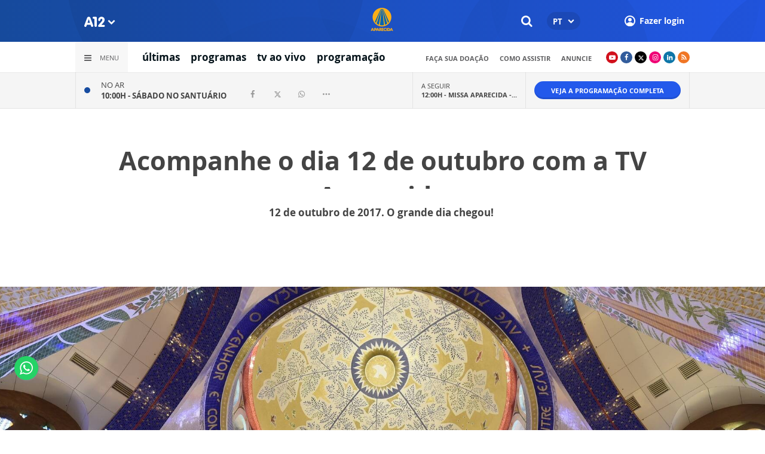

--- FILE ---
content_type: text/html; charset=UTF-8
request_url: https://www.a12.com/widget/widgets/call/w026/wgDynamicView/440
body_size: 530
content:
<div>
	<div class="now">
					<p class="now__info">
				<span class="now__status">No ar</span><br>
				<a href="https://www.a12.com/tv/tv-ao-vivo/">10:00H - <strong>Sábado no Santuário</strong></a>
			</p>
			<div class="wg-share-hrz wg-share-hrz--small">
	<a href="https://www.facebook.com/share.php?u=https://www.a12.com/tv/programas/tv-sabado-no-santuario-prog-tv		&title=Sábado no Santuário">
		<i class="icon-facebook"></i>
	</a>
	<a href="https://twitter.com/share?
		url=https://www.a12.com/tv/programas/tv-sabado-no-santuario-prog-tv		&text=Sábado no Santuário">
		<i class="icon-twitter"></i>
	</a> 
	<a href="https://api.whatsapp.com/send?text=https://www.a12.com/tv/programas/tv-sabado-no-santuario-prog-tv" data-action="share/whatsapp/share">
		<i class="icon-whatsapp"></i>
	</a>
	<div class="wg-share-hrz__dots">
		<i class="icon-dot-3"></i>
		<div class="wg-share-hrz__dropdown">
			<div> 
				<a href="https://www.linkedin.com/shareArticle?url=https://www.a12.com/tv/programas/tv-sabado-no-santuario-prog-tv&title=Sábado no Santuário"><i class="icon-linkedin"></i> <span>Linkedin</span></a>
				<a href="mailto:?subject=Sábado no Santuário&body=Olá, acho que você se interessaria em conhecer este conteúdo: https://www.a12.com/tv/programas/tv-sabado-no-santuario-prog-tv"><i class="icon-mail-alt"></i> <span>Enviar por email</span></a>
			</div>
		</div>
	</div>
</div>			</div>
	<div class="next">
					<p class="next__info">
				<span class="next__status">A seguir</span><br>
				<a href="https://www.a12.com/tv/programas/missa-aparecida-santuario-nacional">12:00H - <strong>Missa Aparecida -...</strong></a>
			</p>
			</div>
	<div class="link">
		<a href="https://www.a12.com/tv/programacao" class="wg-btn wg-btn--small">
			Veja a programação completa
		</a>
	</div>
</div>

--- FILE ---
content_type: text/html; charset=utf-8
request_url: https://www.google.com/recaptcha/api2/anchor?ar=1&k=6LdcryIUAAAAABT1YC0na7udTiH8R8iAooZR5rh2&co=aHR0cHM6Ly93d3cuYTEyLmNvbTo0NDM.&hl=en&v=N67nZn4AqZkNcbeMu4prBgzg&size=invisible&anchor-ms=20000&execute-ms=30000&cb=pw4fvcnemqxu
body_size: 49483
content:
<!DOCTYPE HTML><html dir="ltr" lang="en"><head><meta http-equiv="Content-Type" content="text/html; charset=UTF-8">
<meta http-equiv="X-UA-Compatible" content="IE=edge">
<title>reCAPTCHA</title>
<style type="text/css">
/* cyrillic-ext */
@font-face {
  font-family: 'Roboto';
  font-style: normal;
  font-weight: 400;
  font-stretch: 100%;
  src: url(//fonts.gstatic.com/s/roboto/v48/KFO7CnqEu92Fr1ME7kSn66aGLdTylUAMa3GUBHMdazTgWw.woff2) format('woff2');
  unicode-range: U+0460-052F, U+1C80-1C8A, U+20B4, U+2DE0-2DFF, U+A640-A69F, U+FE2E-FE2F;
}
/* cyrillic */
@font-face {
  font-family: 'Roboto';
  font-style: normal;
  font-weight: 400;
  font-stretch: 100%;
  src: url(//fonts.gstatic.com/s/roboto/v48/KFO7CnqEu92Fr1ME7kSn66aGLdTylUAMa3iUBHMdazTgWw.woff2) format('woff2');
  unicode-range: U+0301, U+0400-045F, U+0490-0491, U+04B0-04B1, U+2116;
}
/* greek-ext */
@font-face {
  font-family: 'Roboto';
  font-style: normal;
  font-weight: 400;
  font-stretch: 100%;
  src: url(//fonts.gstatic.com/s/roboto/v48/KFO7CnqEu92Fr1ME7kSn66aGLdTylUAMa3CUBHMdazTgWw.woff2) format('woff2');
  unicode-range: U+1F00-1FFF;
}
/* greek */
@font-face {
  font-family: 'Roboto';
  font-style: normal;
  font-weight: 400;
  font-stretch: 100%;
  src: url(//fonts.gstatic.com/s/roboto/v48/KFO7CnqEu92Fr1ME7kSn66aGLdTylUAMa3-UBHMdazTgWw.woff2) format('woff2');
  unicode-range: U+0370-0377, U+037A-037F, U+0384-038A, U+038C, U+038E-03A1, U+03A3-03FF;
}
/* math */
@font-face {
  font-family: 'Roboto';
  font-style: normal;
  font-weight: 400;
  font-stretch: 100%;
  src: url(//fonts.gstatic.com/s/roboto/v48/KFO7CnqEu92Fr1ME7kSn66aGLdTylUAMawCUBHMdazTgWw.woff2) format('woff2');
  unicode-range: U+0302-0303, U+0305, U+0307-0308, U+0310, U+0312, U+0315, U+031A, U+0326-0327, U+032C, U+032F-0330, U+0332-0333, U+0338, U+033A, U+0346, U+034D, U+0391-03A1, U+03A3-03A9, U+03B1-03C9, U+03D1, U+03D5-03D6, U+03F0-03F1, U+03F4-03F5, U+2016-2017, U+2034-2038, U+203C, U+2040, U+2043, U+2047, U+2050, U+2057, U+205F, U+2070-2071, U+2074-208E, U+2090-209C, U+20D0-20DC, U+20E1, U+20E5-20EF, U+2100-2112, U+2114-2115, U+2117-2121, U+2123-214F, U+2190, U+2192, U+2194-21AE, U+21B0-21E5, U+21F1-21F2, U+21F4-2211, U+2213-2214, U+2216-22FF, U+2308-230B, U+2310, U+2319, U+231C-2321, U+2336-237A, U+237C, U+2395, U+239B-23B7, U+23D0, U+23DC-23E1, U+2474-2475, U+25AF, U+25B3, U+25B7, U+25BD, U+25C1, U+25CA, U+25CC, U+25FB, U+266D-266F, U+27C0-27FF, U+2900-2AFF, U+2B0E-2B11, U+2B30-2B4C, U+2BFE, U+3030, U+FF5B, U+FF5D, U+1D400-1D7FF, U+1EE00-1EEFF;
}
/* symbols */
@font-face {
  font-family: 'Roboto';
  font-style: normal;
  font-weight: 400;
  font-stretch: 100%;
  src: url(//fonts.gstatic.com/s/roboto/v48/KFO7CnqEu92Fr1ME7kSn66aGLdTylUAMaxKUBHMdazTgWw.woff2) format('woff2');
  unicode-range: U+0001-000C, U+000E-001F, U+007F-009F, U+20DD-20E0, U+20E2-20E4, U+2150-218F, U+2190, U+2192, U+2194-2199, U+21AF, U+21E6-21F0, U+21F3, U+2218-2219, U+2299, U+22C4-22C6, U+2300-243F, U+2440-244A, U+2460-24FF, U+25A0-27BF, U+2800-28FF, U+2921-2922, U+2981, U+29BF, U+29EB, U+2B00-2BFF, U+4DC0-4DFF, U+FFF9-FFFB, U+10140-1018E, U+10190-1019C, U+101A0, U+101D0-101FD, U+102E0-102FB, U+10E60-10E7E, U+1D2C0-1D2D3, U+1D2E0-1D37F, U+1F000-1F0FF, U+1F100-1F1AD, U+1F1E6-1F1FF, U+1F30D-1F30F, U+1F315, U+1F31C, U+1F31E, U+1F320-1F32C, U+1F336, U+1F378, U+1F37D, U+1F382, U+1F393-1F39F, U+1F3A7-1F3A8, U+1F3AC-1F3AF, U+1F3C2, U+1F3C4-1F3C6, U+1F3CA-1F3CE, U+1F3D4-1F3E0, U+1F3ED, U+1F3F1-1F3F3, U+1F3F5-1F3F7, U+1F408, U+1F415, U+1F41F, U+1F426, U+1F43F, U+1F441-1F442, U+1F444, U+1F446-1F449, U+1F44C-1F44E, U+1F453, U+1F46A, U+1F47D, U+1F4A3, U+1F4B0, U+1F4B3, U+1F4B9, U+1F4BB, U+1F4BF, U+1F4C8-1F4CB, U+1F4D6, U+1F4DA, U+1F4DF, U+1F4E3-1F4E6, U+1F4EA-1F4ED, U+1F4F7, U+1F4F9-1F4FB, U+1F4FD-1F4FE, U+1F503, U+1F507-1F50B, U+1F50D, U+1F512-1F513, U+1F53E-1F54A, U+1F54F-1F5FA, U+1F610, U+1F650-1F67F, U+1F687, U+1F68D, U+1F691, U+1F694, U+1F698, U+1F6AD, U+1F6B2, U+1F6B9-1F6BA, U+1F6BC, U+1F6C6-1F6CF, U+1F6D3-1F6D7, U+1F6E0-1F6EA, U+1F6F0-1F6F3, U+1F6F7-1F6FC, U+1F700-1F7FF, U+1F800-1F80B, U+1F810-1F847, U+1F850-1F859, U+1F860-1F887, U+1F890-1F8AD, U+1F8B0-1F8BB, U+1F8C0-1F8C1, U+1F900-1F90B, U+1F93B, U+1F946, U+1F984, U+1F996, U+1F9E9, U+1FA00-1FA6F, U+1FA70-1FA7C, U+1FA80-1FA89, U+1FA8F-1FAC6, U+1FACE-1FADC, U+1FADF-1FAE9, U+1FAF0-1FAF8, U+1FB00-1FBFF;
}
/* vietnamese */
@font-face {
  font-family: 'Roboto';
  font-style: normal;
  font-weight: 400;
  font-stretch: 100%;
  src: url(//fonts.gstatic.com/s/roboto/v48/KFO7CnqEu92Fr1ME7kSn66aGLdTylUAMa3OUBHMdazTgWw.woff2) format('woff2');
  unicode-range: U+0102-0103, U+0110-0111, U+0128-0129, U+0168-0169, U+01A0-01A1, U+01AF-01B0, U+0300-0301, U+0303-0304, U+0308-0309, U+0323, U+0329, U+1EA0-1EF9, U+20AB;
}
/* latin-ext */
@font-face {
  font-family: 'Roboto';
  font-style: normal;
  font-weight: 400;
  font-stretch: 100%;
  src: url(//fonts.gstatic.com/s/roboto/v48/KFO7CnqEu92Fr1ME7kSn66aGLdTylUAMa3KUBHMdazTgWw.woff2) format('woff2');
  unicode-range: U+0100-02BA, U+02BD-02C5, U+02C7-02CC, U+02CE-02D7, U+02DD-02FF, U+0304, U+0308, U+0329, U+1D00-1DBF, U+1E00-1E9F, U+1EF2-1EFF, U+2020, U+20A0-20AB, U+20AD-20C0, U+2113, U+2C60-2C7F, U+A720-A7FF;
}
/* latin */
@font-face {
  font-family: 'Roboto';
  font-style: normal;
  font-weight: 400;
  font-stretch: 100%;
  src: url(//fonts.gstatic.com/s/roboto/v48/KFO7CnqEu92Fr1ME7kSn66aGLdTylUAMa3yUBHMdazQ.woff2) format('woff2');
  unicode-range: U+0000-00FF, U+0131, U+0152-0153, U+02BB-02BC, U+02C6, U+02DA, U+02DC, U+0304, U+0308, U+0329, U+2000-206F, U+20AC, U+2122, U+2191, U+2193, U+2212, U+2215, U+FEFF, U+FFFD;
}
/* cyrillic-ext */
@font-face {
  font-family: 'Roboto';
  font-style: normal;
  font-weight: 500;
  font-stretch: 100%;
  src: url(//fonts.gstatic.com/s/roboto/v48/KFO7CnqEu92Fr1ME7kSn66aGLdTylUAMa3GUBHMdazTgWw.woff2) format('woff2');
  unicode-range: U+0460-052F, U+1C80-1C8A, U+20B4, U+2DE0-2DFF, U+A640-A69F, U+FE2E-FE2F;
}
/* cyrillic */
@font-face {
  font-family: 'Roboto';
  font-style: normal;
  font-weight: 500;
  font-stretch: 100%;
  src: url(//fonts.gstatic.com/s/roboto/v48/KFO7CnqEu92Fr1ME7kSn66aGLdTylUAMa3iUBHMdazTgWw.woff2) format('woff2');
  unicode-range: U+0301, U+0400-045F, U+0490-0491, U+04B0-04B1, U+2116;
}
/* greek-ext */
@font-face {
  font-family: 'Roboto';
  font-style: normal;
  font-weight: 500;
  font-stretch: 100%;
  src: url(//fonts.gstatic.com/s/roboto/v48/KFO7CnqEu92Fr1ME7kSn66aGLdTylUAMa3CUBHMdazTgWw.woff2) format('woff2');
  unicode-range: U+1F00-1FFF;
}
/* greek */
@font-face {
  font-family: 'Roboto';
  font-style: normal;
  font-weight: 500;
  font-stretch: 100%;
  src: url(//fonts.gstatic.com/s/roboto/v48/KFO7CnqEu92Fr1ME7kSn66aGLdTylUAMa3-UBHMdazTgWw.woff2) format('woff2');
  unicode-range: U+0370-0377, U+037A-037F, U+0384-038A, U+038C, U+038E-03A1, U+03A3-03FF;
}
/* math */
@font-face {
  font-family: 'Roboto';
  font-style: normal;
  font-weight: 500;
  font-stretch: 100%;
  src: url(//fonts.gstatic.com/s/roboto/v48/KFO7CnqEu92Fr1ME7kSn66aGLdTylUAMawCUBHMdazTgWw.woff2) format('woff2');
  unicode-range: U+0302-0303, U+0305, U+0307-0308, U+0310, U+0312, U+0315, U+031A, U+0326-0327, U+032C, U+032F-0330, U+0332-0333, U+0338, U+033A, U+0346, U+034D, U+0391-03A1, U+03A3-03A9, U+03B1-03C9, U+03D1, U+03D5-03D6, U+03F0-03F1, U+03F4-03F5, U+2016-2017, U+2034-2038, U+203C, U+2040, U+2043, U+2047, U+2050, U+2057, U+205F, U+2070-2071, U+2074-208E, U+2090-209C, U+20D0-20DC, U+20E1, U+20E5-20EF, U+2100-2112, U+2114-2115, U+2117-2121, U+2123-214F, U+2190, U+2192, U+2194-21AE, U+21B0-21E5, U+21F1-21F2, U+21F4-2211, U+2213-2214, U+2216-22FF, U+2308-230B, U+2310, U+2319, U+231C-2321, U+2336-237A, U+237C, U+2395, U+239B-23B7, U+23D0, U+23DC-23E1, U+2474-2475, U+25AF, U+25B3, U+25B7, U+25BD, U+25C1, U+25CA, U+25CC, U+25FB, U+266D-266F, U+27C0-27FF, U+2900-2AFF, U+2B0E-2B11, U+2B30-2B4C, U+2BFE, U+3030, U+FF5B, U+FF5D, U+1D400-1D7FF, U+1EE00-1EEFF;
}
/* symbols */
@font-face {
  font-family: 'Roboto';
  font-style: normal;
  font-weight: 500;
  font-stretch: 100%;
  src: url(//fonts.gstatic.com/s/roboto/v48/KFO7CnqEu92Fr1ME7kSn66aGLdTylUAMaxKUBHMdazTgWw.woff2) format('woff2');
  unicode-range: U+0001-000C, U+000E-001F, U+007F-009F, U+20DD-20E0, U+20E2-20E4, U+2150-218F, U+2190, U+2192, U+2194-2199, U+21AF, U+21E6-21F0, U+21F3, U+2218-2219, U+2299, U+22C4-22C6, U+2300-243F, U+2440-244A, U+2460-24FF, U+25A0-27BF, U+2800-28FF, U+2921-2922, U+2981, U+29BF, U+29EB, U+2B00-2BFF, U+4DC0-4DFF, U+FFF9-FFFB, U+10140-1018E, U+10190-1019C, U+101A0, U+101D0-101FD, U+102E0-102FB, U+10E60-10E7E, U+1D2C0-1D2D3, U+1D2E0-1D37F, U+1F000-1F0FF, U+1F100-1F1AD, U+1F1E6-1F1FF, U+1F30D-1F30F, U+1F315, U+1F31C, U+1F31E, U+1F320-1F32C, U+1F336, U+1F378, U+1F37D, U+1F382, U+1F393-1F39F, U+1F3A7-1F3A8, U+1F3AC-1F3AF, U+1F3C2, U+1F3C4-1F3C6, U+1F3CA-1F3CE, U+1F3D4-1F3E0, U+1F3ED, U+1F3F1-1F3F3, U+1F3F5-1F3F7, U+1F408, U+1F415, U+1F41F, U+1F426, U+1F43F, U+1F441-1F442, U+1F444, U+1F446-1F449, U+1F44C-1F44E, U+1F453, U+1F46A, U+1F47D, U+1F4A3, U+1F4B0, U+1F4B3, U+1F4B9, U+1F4BB, U+1F4BF, U+1F4C8-1F4CB, U+1F4D6, U+1F4DA, U+1F4DF, U+1F4E3-1F4E6, U+1F4EA-1F4ED, U+1F4F7, U+1F4F9-1F4FB, U+1F4FD-1F4FE, U+1F503, U+1F507-1F50B, U+1F50D, U+1F512-1F513, U+1F53E-1F54A, U+1F54F-1F5FA, U+1F610, U+1F650-1F67F, U+1F687, U+1F68D, U+1F691, U+1F694, U+1F698, U+1F6AD, U+1F6B2, U+1F6B9-1F6BA, U+1F6BC, U+1F6C6-1F6CF, U+1F6D3-1F6D7, U+1F6E0-1F6EA, U+1F6F0-1F6F3, U+1F6F7-1F6FC, U+1F700-1F7FF, U+1F800-1F80B, U+1F810-1F847, U+1F850-1F859, U+1F860-1F887, U+1F890-1F8AD, U+1F8B0-1F8BB, U+1F8C0-1F8C1, U+1F900-1F90B, U+1F93B, U+1F946, U+1F984, U+1F996, U+1F9E9, U+1FA00-1FA6F, U+1FA70-1FA7C, U+1FA80-1FA89, U+1FA8F-1FAC6, U+1FACE-1FADC, U+1FADF-1FAE9, U+1FAF0-1FAF8, U+1FB00-1FBFF;
}
/* vietnamese */
@font-face {
  font-family: 'Roboto';
  font-style: normal;
  font-weight: 500;
  font-stretch: 100%;
  src: url(//fonts.gstatic.com/s/roboto/v48/KFO7CnqEu92Fr1ME7kSn66aGLdTylUAMa3OUBHMdazTgWw.woff2) format('woff2');
  unicode-range: U+0102-0103, U+0110-0111, U+0128-0129, U+0168-0169, U+01A0-01A1, U+01AF-01B0, U+0300-0301, U+0303-0304, U+0308-0309, U+0323, U+0329, U+1EA0-1EF9, U+20AB;
}
/* latin-ext */
@font-face {
  font-family: 'Roboto';
  font-style: normal;
  font-weight: 500;
  font-stretch: 100%;
  src: url(//fonts.gstatic.com/s/roboto/v48/KFO7CnqEu92Fr1ME7kSn66aGLdTylUAMa3KUBHMdazTgWw.woff2) format('woff2');
  unicode-range: U+0100-02BA, U+02BD-02C5, U+02C7-02CC, U+02CE-02D7, U+02DD-02FF, U+0304, U+0308, U+0329, U+1D00-1DBF, U+1E00-1E9F, U+1EF2-1EFF, U+2020, U+20A0-20AB, U+20AD-20C0, U+2113, U+2C60-2C7F, U+A720-A7FF;
}
/* latin */
@font-face {
  font-family: 'Roboto';
  font-style: normal;
  font-weight: 500;
  font-stretch: 100%;
  src: url(//fonts.gstatic.com/s/roboto/v48/KFO7CnqEu92Fr1ME7kSn66aGLdTylUAMa3yUBHMdazQ.woff2) format('woff2');
  unicode-range: U+0000-00FF, U+0131, U+0152-0153, U+02BB-02BC, U+02C6, U+02DA, U+02DC, U+0304, U+0308, U+0329, U+2000-206F, U+20AC, U+2122, U+2191, U+2193, U+2212, U+2215, U+FEFF, U+FFFD;
}
/* cyrillic-ext */
@font-face {
  font-family: 'Roboto';
  font-style: normal;
  font-weight: 900;
  font-stretch: 100%;
  src: url(//fonts.gstatic.com/s/roboto/v48/KFO7CnqEu92Fr1ME7kSn66aGLdTylUAMa3GUBHMdazTgWw.woff2) format('woff2');
  unicode-range: U+0460-052F, U+1C80-1C8A, U+20B4, U+2DE0-2DFF, U+A640-A69F, U+FE2E-FE2F;
}
/* cyrillic */
@font-face {
  font-family: 'Roboto';
  font-style: normal;
  font-weight: 900;
  font-stretch: 100%;
  src: url(//fonts.gstatic.com/s/roboto/v48/KFO7CnqEu92Fr1ME7kSn66aGLdTylUAMa3iUBHMdazTgWw.woff2) format('woff2');
  unicode-range: U+0301, U+0400-045F, U+0490-0491, U+04B0-04B1, U+2116;
}
/* greek-ext */
@font-face {
  font-family: 'Roboto';
  font-style: normal;
  font-weight: 900;
  font-stretch: 100%;
  src: url(//fonts.gstatic.com/s/roboto/v48/KFO7CnqEu92Fr1ME7kSn66aGLdTylUAMa3CUBHMdazTgWw.woff2) format('woff2');
  unicode-range: U+1F00-1FFF;
}
/* greek */
@font-face {
  font-family: 'Roboto';
  font-style: normal;
  font-weight: 900;
  font-stretch: 100%;
  src: url(//fonts.gstatic.com/s/roboto/v48/KFO7CnqEu92Fr1ME7kSn66aGLdTylUAMa3-UBHMdazTgWw.woff2) format('woff2');
  unicode-range: U+0370-0377, U+037A-037F, U+0384-038A, U+038C, U+038E-03A1, U+03A3-03FF;
}
/* math */
@font-face {
  font-family: 'Roboto';
  font-style: normal;
  font-weight: 900;
  font-stretch: 100%;
  src: url(//fonts.gstatic.com/s/roboto/v48/KFO7CnqEu92Fr1ME7kSn66aGLdTylUAMawCUBHMdazTgWw.woff2) format('woff2');
  unicode-range: U+0302-0303, U+0305, U+0307-0308, U+0310, U+0312, U+0315, U+031A, U+0326-0327, U+032C, U+032F-0330, U+0332-0333, U+0338, U+033A, U+0346, U+034D, U+0391-03A1, U+03A3-03A9, U+03B1-03C9, U+03D1, U+03D5-03D6, U+03F0-03F1, U+03F4-03F5, U+2016-2017, U+2034-2038, U+203C, U+2040, U+2043, U+2047, U+2050, U+2057, U+205F, U+2070-2071, U+2074-208E, U+2090-209C, U+20D0-20DC, U+20E1, U+20E5-20EF, U+2100-2112, U+2114-2115, U+2117-2121, U+2123-214F, U+2190, U+2192, U+2194-21AE, U+21B0-21E5, U+21F1-21F2, U+21F4-2211, U+2213-2214, U+2216-22FF, U+2308-230B, U+2310, U+2319, U+231C-2321, U+2336-237A, U+237C, U+2395, U+239B-23B7, U+23D0, U+23DC-23E1, U+2474-2475, U+25AF, U+25B3, U+25B7, U+25BD, U+25C1, U+25CA, U+25CC, U+25FB, U+266D-266F, U+27C0-27FF, U+2900-2AFF, U+2B0E-2B11, U+2B30-2B4C, U+2BFE, U+3030, U+FF5B, U+FF5D, U+1D400-1D7FF, U+1EE00-1EEFF;
}
/* symbols */
@font-face {
  font-family: 'Roboto';
  font-style: normal;
  font-weight: 900;
  font-stretch: 100%;
  src: url(//fonts.gstatic.com/s/roboto/v48/KFO7CnqEu92Fr1ME7kSn66aGLdTylUAMaxKUBHMdazTgWw.woff2) format('woff2');
  unicode-range: U+0001-000C, U+000E-001F, U+007F-009F, U+20DD-20E0, U+20E2-20E4, U+2150-218F, U+2190, U+2192, U+2194-2199, U+21AF, U+21E6-21F0, U+21F3, U+2218-2219, U+2299, U+22C4-22C6, U+2300-243F, U+2440-244A, U+2460-24FF, U+25A0-27BF, U+2800-28FF, U+2921-2922, U+2981, U+29BF, U+29EB, U+2B00-2BFF, U+4DC0-4DFF, U+FFF9-FFFB, U+10140-1018E, U+10190-1019C, U+101A0, U+101D0-101FD, U+102E0-102FB, U+10E60-10E7E, U+1D2C0-1D2D3, U+1D2E0-1D37F, U+1F000-1F0FF, U+1F100-1F1AD, U+1F1E6-1F1FF, U+1F30D-1F30F, U+1F315, U+1F31C, U+1F31E, U+1F320-1F32C, U+1F336, U+1F378, U+1F37D, U+1F382, U+1F393-1F39F, U+1F3A7-1F3A8, U+1F3AC-1F3AF, U+1F3C2, U+1F3C4-1F3C6, U+1F3CA-1F3CE, U+1F3D4-1F3E0, U+1F3ED, U+1F3F1-1F3F3, U+1F3F5-1F3F7, U+1F408, U+1F415, U+1F41F, U+1F426, U+1F43F, U+1F441-1F442, U+1F444, U+1F446-1F449, U+1F44C-1F44E, U+1F453, U+1F46A, U+1F47D, U+1F4A3, U+1F4B0, U+1F4B3, U+1F4B9, U+1F4BB, U+1F4BF, U+1F4C8-1F4CB, U+1F4D6, U+1F4DA, U+1F4DF, U+1F4E3-1F4E6, U+1F4EA-1F4ED, U+1F4F7, U+1F4F9-1F4FB, U+1F4FD-1F4FE, U+1F503, U+1F507-1F50B, U+1F50D, U+1F512-1F513, U+1F53E-1F54A, U+1F54F-1F5FA, U+1F610, U+1F650-1F67F, U+1F687, U+1F68D, U+1F691, U+1F694, U+1F698, U+1F6AD, U+1F6B2, U+1F6B9-1F6BA, U+1F6BC, U+1F6C6-1F6CF, U+1F6D3-1F6D7, U+1F6E0-1F6EA, U+1F6F0-1F6F3, U+1F6F7-1F6FC, U+1F700-1F7FF, U+1F800-1F80B, U+1F810-1F847, U+1F850-1F859, U+1F860-1F887, U+1F890-1F8AD, U+1F8B0-1F8BB, U+1F8C0-1F8C1, U+1F900-1F90B, U+1F93B, U+1F946, U+1F984, U+1F996, U+1F9E9, U+1FA00-1FA6F, U+1FA70-1FA7C, U+1FA80-1FA89, U+1FA8F-1FAC6, U+1FACE-1FADC, U+1FADF-1FAE9, U+1FAF0-1FAF8, U+1FB00-1FBFF;
}
/* vietnamese */
@font-face {
  font-family: 'Roboto';
  font-style: normal;
  font-weight: 900;
  font-stretch: 100%;
  src: url(//fonts.gstatic.com/s/roboto/v48/KFO7CnqEu92Fr1ME7kSn66aGLdTylUAMa3OUBHMdazTgWw.woff2) format('woff2');
  unicode-range: U+0102-0103, U+0110-0111, U+0128-0129, U+0168-0169, U+01A0-01A1, U+01AF-01B0, U+0300-0301, U+0303-0304, U+0308-0309, U+0323, U+0329, U+1EA0-1EF9, U+20AB;
}
/* latin-ext */
@font-face {
  font-family: 'Roboto';
  font-style: normal;
  font-weight: 900;
  font-stretch: 100%;
  src: url(//fonts.gstatic.com/s/roboto/v48/KFO7CnqEu92Fr1ME7kSn66aGLdTylUAMa3KUBHMdazTgWw.woff2) format('woff2');
  unicode-range: U+0100-02BA, U+02BD-02C5, U+02C7-02CC, U+02CE-02D7, U+02DD-02FF, U+0304, U+0308, U+0329, U+1D00-1DBF, U+1E00-1E9F, U+1EF2-1EFF, U+2020, U+20A0-20AB, U+20AD-20C0, U+2113, U+2C60-2C7F, U+A720-A7FF;
}
/* latin */
@font-face {
  font-family: 'Roboto';
  font-style: normal;
  font-weight: 900;
  font-stretch: 100%;
  src: url(//fonts.gstatic.com/s/roboto/v48/KFO7CnqEu92Fr1ME7kSn66aGLdTylUAMa3yUBHMdazQ.woff2) format('woff2');
  unicode-range: U+0000-00FF, U+0131, U+0152-0153, U+02BB-02BC, U+02C6, U+02DA, U+02DC, U+0304, U+0308, U+0329, U+2000-206F, U+20AC, U+2122, U+2191, U+2193, U+2212, U+2215, U+FEFF, U+FFFD;
}

</style>
<link rel="stylesheet" type="text/css" href="https://www.gstatic.com/recaptcha/releases/N67nZn4AqZkNcbeMu4prBgzg/styles__ltr.css">
<script nonce="LWZMoVRuxSoo_RL1dwi9bA" type="text/javascript">window['__recaptcha_api'] = 'https://www.google.com/recaptcha/api2/';</script>
<script type="text/javascript" src="https://www.gstatic.com/recaptcha/releases/N67nZn4AqZkNcbeMu4prBgzg/recaptcha__en.js" nonce="LWZMoVRuxSoo_RL1dwi9bA">
      
    </script></head>
<body><div id="rc-anchor-alert" class="rc-anchor-alert"></div>
<input type="hidden" id="recaptcha-token" value="[base64]">
<script type="text/javascript" nonce="LWZMoVRuxSoo_RL1dwi9bA">
      recaptcha.anchor.Main.init("[\x22ainput\x22,[\x22bgdata\x22,\x22\x22,\[base64]/[base64]/[base64]/[base64]/[base64]/[base64]/KGcoTywyNTMsTy5PKSxVRyhPLEMpKTpnKE8sMjUzLEMpLE8pKSxsKSksTykpfSxieT1mdW5jdGlvbihDLE8sdSxsKXtmb3IobD0odT1SKEMpLDApO08+MDtPLS0pbD1sPDw4fFooQyk7ZyhDLHUsbCl9LFVHPWZ1bmN0aW9uKEMsTyl7Qy5pLmxlbmd0aD4xMDQ/[base64]/[base64]/[base64]/[base64]/[base64]/[base64]/[base64]\\u003d\x22,\[base64]\\u003d\\u003d\x22,\[base64]/wrZMw4JBKAkuw6/DosK+UjPDhiguwq/[base64]/CmCx5XWVcfWbDpVnDrcOtY8OQw6/[base64]/Drmg5w67CgMOXw7U5wp3DqsOafloNw4luwqVfccK1OnTCrkPDqsKxR3tSEX/DpsKncAHCmmsTw7k3w7oVGCUvMF7CgMK5cETCo8KlR8K5UcOlwqZrTcKeX383w5HDoUvDgBwOw7QrVQhFw49zwojDhnvDiT8bMFV7w7HDj8KTw6EfwrMmP8KDwoc/wpzCtMO4w6vDli7DnMOYw6bCrlwSOhrCicOCw7dySMOrw6xPw63CoSRnw6tNQ1pLKMOLwpV/wpDCt8Klw4R+f8KzJ8OLecKXBmxPw7Uzw5/CnMO9w6XCsU7CmEJ4aGs2w5rCnSEtw79bKcKFwrB+bsOsKRdXTEAlaMK+wrrChBgxOMKZwrZHWsOePMKewpDDk0QGw4/CvsKswp1ww504W8OXwpzCuDDCncKZwqDDlMOOUsK7QDfDiS3CuiPDhcK9wqXCs8Oxw6Jywrs+w5HDpVDCtMOXwoLCm17DgcKyO04NwrMLw4pIfcKpwrYifMKKw6TDuSrDjHfDqSY5w4NZwqrDvRrDpMOXKMO/woHCrsKlw5Q9NxzDoSB+woNfwrlmwqhSw7l/A8KhNQrCs8OJw6zCmsKITkptwr9/aDtow7vDs17Col4tXsOxIXXDn1/DkcK+woHDsScjw7fDv8Kvw7cAOMKUwonDuzjCmX3DgxgRwoTDkFTDt20UM8OOOMKOwr/CqwnDuz7DrsKvwod9woB5PMOUw6Qdw516bMK/wqcNVsOrcFl7NcO2LcOOeyVpw7o5wrbCk8OcwqNjwrjCvTLDpTxnRynCpjzDs8KTw61SwqvDshXChDZhwp/[base64]/CqFE3fMOyGiMEw4JxwqjDi07CpFrDrELCusOvwp4Lw6hhwobCjsOrT8OJeyDCu8O8wqgCw7Jlw7hTwrp5w4stwr1Pw6AmI3Zcw6QAJzoSex/[base64]/[base64]/DucKcFgLDrcK6wpcbwp0FB8O3VSDCjsOmwqfCoMOdwojDsUInw5/DujcVwpIuDzLCj8OhDy5qZQwTE8O9YMOXNUF4M8KQw7vDomlswqx4H1HCkk9vw67Co1LCgMKDITonw6vDnVcPwr3CqCtVbT3DrBrCn17ClMOMwqLDp8O5WlLDqj3DpsOoAxVNw7XCpnlkwp8wYsOhMMKqZgllwptPRcOGFC5Zw6o9wo/DmMO2OMOYWVrCpyTCiAzDtGLDhsKRwrfDh8OAw6JSO8KICBBxXlIxJA/Cu3vCpwLDinrDhXosOMKUJsKcwqTCmxXDg0bDqcKSGRjDmMOxfsOdwpjDrsOjZ8ONM8O1w5obNxorw6vDhyDDqMK4w73CnyjClXvDjg1Bw6/Cu8OWwoUreMKow4vCgzHDisO7GyrDn8O1wrIDWh1VSsKoBE1jw6t4YsOnwr3Ck8KeNsObw6DDqMKLwqrCvjNzw45LwqYYw4vCisOFTGTCtFTCpsOtSQEcwqxFwqJQFcKGezc5wrfCpMOrwrEycQU/bcKXS8K8XsK4YjYbw4VDwr9/TMKzQsOLCsOhXMOuw45bw5/[base64]/[base64]/Cv3IewpcLwqbDr8KtMsKkwrU9w4lmdcKww6Nkwroww4/DjFfCs8K4w5xEDRduw4VLKQPDij/DjVRAMxxnw6B+Fm5fwpU6I8O5LsKewqjDulrDgsKfwoHCgMKPwr17LCLCqUFLwp8BIcODwp7ChHc5K3vCmsK0G8OAJhQDw6vCn3LDsmVuwqIfw77CosO/awtwK3ZpdMODYMKBK8KEw5vClMKewo9Awp5cSxHCoMKbIjgJw6bDm8KlQjctG8KwFFLCqH4Vwr4hMcOew68KwrFxIGVvFUc3w6kLNcKIw7bDqgQwfTvClsKnYETCnsOIw7dAJzZBH3bDr1zCssKZw6/[base64]/DjMOiwojDmcOJwqF9wr/Cv8OPwp3DkUvDkV9QIioSZyxDw5VQJcKhwo9dwr/Dr1heDFDCp0APw5M1wrxLw4jDnRLCqXA0w6zCnCEawq/DgGDDt0RdwqV2wr0aw6I9YXbDvcKNWcOgwpbCm8Ouwq53wrFgRhYIUwVieGHCtwU4WcKSw63DilB4RF7DtzU7WcKqw7HDmsKaasOOw5Aiw5g/w5/CqxFiwppyFk81Vx0LbMObEMKPw7NgwpvCssKUwqFfFsK7wrtPFMKtwr8oIzgZwrdiw7nCuMO6IsOwwo3Dp8O8w7jCjsOsfnIlGSbDkRZ6NMOVwqHDiS7DkBnDkhvChcOIwqsyEhLDoGvDlsKGZcOGw4Q3w5YVwr7CjsKbwptLfCbCiBtULX4Zwq/DpsOkKsOtw4TDsBBbw7RUFTXCi8OQZsOICcKzXMK1w7fCtW91w4DDu8OowopUw5HCvk/CucOvTMO4w7sowpPCuxbCs3x5fwrCpMKXw5BjTmHCnDjDgMK/TBrDrSQ6Ym3DmgjChsKSw6YcagtpNsOTw5bCu258wq3CvMO+w7oqwph6w5U5wqU8K8OawpDCvsObwqkDCw13c8KvLlbCvMK5DMKrwqMzw48Ww4JyRAV/[base64]/CisOYCsO+wqLCnsO3wrJRwrbDqgvCj0wNYF8zw4fDlBDDssOrw7rCsMKoUsKtw4lUAVtuwrV1QV0FAGUKF8OdESvDl8KveRA6woY5w4XDo8KwDsKkbHzDlAZxw4ZUcVrCsFYldMOswpPDtW/Clnl7f8O1cFVyworDj0cZw5g6E8KXwqfChcK0HcOcw4HCuXfDum9Yw55rwo3DqsOIwrJ/QcK7w6/[base64]/DjMKVZyvDg8KIwrTDukILA8ODaEscO8KLEzrCl8OmY8KOeMOvNlfChjLCi8K+ZXAHSAspwp0ycXJiw7fCgS7Ctj/DjBDCrSRuGMOgIGkDw6gjwpbCs8KOw6rCn8KqSRcIw4PCuhQLw7QuYWZBcBLDmgfCtmDDrMOcwoFkwoXDksOFw6FQQyYnVMOuw7bCkjTCqlDCvMObZcKVwo/Ck1nCtMKxPcKpw7McHzoGLMOcw7ZSJEzDksOcLMODw6DCpXFuASDCjmQbwoh0wq/DiADDmWcqwqPDk8Ojw60RwqDDok0JYMKobX0Tw4Z/IcKcIxXCksKjPyvDnWRiwqQ7TcO6F8O2w6s/[base64]/ChD0AwoFjejPCjMKSw5PCucODw6fCmcO9w513w7FEwoDCksOow4LCu8OHwo8zwoXCmBHCh0l7w5TDlMKIw7zDgcOUwqDDmcK3AVzCnMKvfxcLLMKxJMKhADjCmcK2w7IFw7/Cq8OSwo3DuhpGDMKvIMK/wpTCg8KCKTPCohADw7bDvcK3w7fDh8KMwq0Lw6UqwoLChcOCw7TDh8KpFMKLe2PDosOGBMKfdx/DmMKiCATClMOHZEvCnsKrUMOlZMOXwoo4w588woZAwrrDjzbCpsOLesO2w53DnA/[base64]/CoyVhVmg7woAgwqfCuQbDoh7DrlpowqzCvUDDnHBuwpUXwoHCtnXDnMO+w4AfDnA3GsKww7fCmMOkw4bDicOwwp/ClX0HX8Olw65cw7DCssOpM24hwrjCjRV+OMOywq3CkcO+CMOHwp0iLcO8LMKnU2dGwpYIKcOaw6HDnA7CicOlRAItYGIYw7/ClhdZwrDDuidVXcKywohBScOXw6rDilLDvcOzwoDDmHxlIALDucKcFgLDjWQDegnDjsKnw5DDscK0wrzCjgvCsMKidyfChMKZwrEUw4vDoj1Mw6dcQsKuJcOjw6/Du8KMKFBHw5DDmBJOYz1lUMKXw4ROSMO6wq3ChXHCmxR3fMO/KR7Cs8OVw4/DscKXwo3DpF19ZzlxWDlXQ8Okw4dYQ13DosK1K8K8TCHCpzvCuR3CqcOww6/CpTDDrMKSwp/CrcKkMsOiOcKuEHDCqFgRRsKUw6/DoMKkwrHDlsKlw4wuwoZ5w7jCk8KmScKXwpTCrUnCpMKff2LDncO/w6MCOBvDvsKrIsOzIcOHw7HCo8KHRjnCvk7ClMKqw7sEwqRhw6x6XhR4fwlcw4fCmTDDpFhBYAgTw6gpIVMlW8K/ZHZbwrN3CQodw7UnZcKYLcK0diHClXjDlMKdwr7DlQPCmsKwOxQCQFfDjsK3wq3DjsO9ScKUJ8Oww67DtF3DgsKjX2nCqsKCXMOAwp7DtMKOWzzCgnbDtkfDiMO0Z8OYUMOdYMOsw5QLFsOiwqDCmMO5ASnCkh4YwqnCj0oQwo1Dw4jDvMKew6h0LMOmwoTDgl/DsXzChcK6LEdfZsO3w5LCqcKbFmwXw4fCjcKOwoB9MMO8w7HDolZUw5LDhgg6wr/CiTQiw616E8Kkwpcrw4RqUMOiZWDDugdoUcKgwqnDk8Olw53CksK3w4tjQzHCmsOJwo7CnTdBTMOWw7BFSsOGw5tuVcOZw4fDvwFiw412wpXCli9cfsOJwrDDncOBLMKUwr/DqcKHb8OowrLCuSFPezcDFArCmMOxw6VDHMOiEz9iw6vDrHTDgE3Don0MNMKfw5c3A8KqwqU/[base64]/DrFs5McKcwoPCpMKMw4QbUsOLDcOiwrvClsKQdXvDuMOZw6czwrlfwoPCq8OJaxHDlMKqK8Oew7TCtsKrwqoEwpA0JCvDvsKYJk/CjhPDsk41Rh5CesOOw7LCrHlIM2XDgMKsDcKQGMOqDTQeY0cVKCvCj2bDq8Kfw5TCn8K3wr1kwqrChkTDujLDuz7ChcO0w6vCqsO9wrEcwp8ADxtdM2cVwoHCmlrDrQDDkD/CssKUYTk9dwk0wp0aw7YJWsKHwoVmaFXDksKMw7fCh8OBdsKfbcOZw6TCq8KUwrPDtR3Cq8OSw6jDuMK4JngWwpXDtcO7wrHDpXJEw7zDpcKew7jCoBoLwqc+B8K0dxLCv8Kiw5MMbcO8BX7Dm2lmDltrIsKowoZCCyPDhHfCkQhfJE9KVi/DvsOCwqnCk1LCsAgCajl/wo4+OEM3wrHCt8KUwrxgw5hdw7XCkMKUw7U/w5k6wo/[base64]/DqMOfwpXCpCDDsRjCs8OkwonCtsOpVcO4wpfChMKVUFTCs0HDlSXDhMOpw5pmw4LDtG58wo8NwpJVSMOcwpHCpBTDosKQPMKIaDNbEcKjQQrCncKRKxBBEsK1HcKRw7ZAwrHCsRppHMOZwqInayLDjMKjw5/DssKBwpB2w4XCpEQrZcK3w4xvfxzDjcKKW8K4wq7DvMO5QMOoYcKGwpxZcGopwr3DqQZMZMODwqHDtA83eMKswpBCwpRRRA1NwqktJGRIwp1Ew5tkfjYwwrLDhMO0w4I2wqI1Jj3DlMOlPgXDtsKBAcOdwr7Dums/f8KYw7AdwqcPwpdZwq9ad2rDlyXDo8KNCMO+w4YOWsKiwoDCjsO4woB2wrlTSGMkwrbCosKlWzFIEyjDg8K4wrk9w7RpBmIfwqLDm8OawqjDgh/DmcO1w4ABFcOyfn9FAStQw6TDiF3Dn8O5eMOAw5U6w5txw4F+ekfCgH9bKkZ0X2vCjgvDp8ORwqN5wovCi8OASsKlw50xw5bDiljDiV/[base64]/wprChFLCpinCghEYwrbCq0TDk0wRSsKQw7/Cv8K9w6/CmcOXw47CncOEZMOfwrTDilfDjD/DsMOJbMOzN8KXeytrw6LDkTPDrsOOScOsTsKceQUsQ8OMbsO9ZgXDvTxbZsKUw5rDv8Ouw53CnHQew4YXw6Rlw7NBwrjCrRLDgDUDw7fDnQXDhcOSRg48w614w6M+wq8nQMK2wrIfQsKswpPDkMOyQ8KkdnNbw4TCjcOGfhBTX1PCjMKTwo/DnTrDt0HDrsKOZ2vDicOFwqvDtTwKS8KVwrcJTC42UMOZw4LClh7DiyofwppfO8KxdhBcw7jDisOQVSUtQw3DiMKiEnvCkh3ChsKRNsOsW3kJwoNaR8Oewp3Ctzc9EMO4P8KfCXvCuMOxwrpKw43DplvDi8KKwrQ3eTEVw6/DrcKow6NFwo9nHsO1Zz4rwqbDvcKIMGPDmCLDvSJWVcOBw7JHCsO+eENxw5/DoAxwbMKbXMOFw73Ds8OTEsK8wobDlFTCrsOkOXdCUAgkSEDDvSHDjsKuQ8OIHcOzXTvDqFwQMQFgAcKGw78Uw5/CvQ4LWgl+P8KNw71zBVYaf3Jjw5BOwr4tN2J0DcK0w45YwqMqY15iEQhdLR/Ck8O4MXhQwozCnsKrNcKiA0bDnSXCsws6ayfDqMKkfsKfSMO1wpLDq0XDrDxyw5rDrXDDp8KvwqsMVsOFw4FHwqYyw6HDpcOkw6/CksKGOcOuEAQAF8KpD1gBQ8Khw4fDvArCucOtwqTCnsO9ABnCnDA2A8OpGyjDhMO9NsOkHWTCkMK4BsOeC8KLwq7Cv18Nw4UuwoDDlMOkwpp0Zh7Dr8Ouw7wyJit2w51ONsOuPgHDh8OHUEJNw6jCjHc+H8Ote2PDk8O5w4fCuT/Ct0bChMKtw6fChmwsUMK6PkPCni7DvMKsw4pqwpXCusOZwpAnS3XDugoxwowlOMOSRHddU8KUw7VEfsKqwo/[base64]/ChhB8w7JHwpM9w7RDwpXDrsKvU8O0wowQwpdVNcOsAcOVEgXCliXDtsOzccK9RsKywpBKw49EPcOew5N6wr9pw5Q3IsKew5TCucO6BXgDw7tPwqHDgcOHDsOew7/[base64]/w5HDqMO+w7HDkEZ4ZhBxYARjOjbDvsOzw5TCrMOzaw53DwDClcKHC3Jfw45tXXxqw5ELdxl1AMKGw6/CrCAvWMOWa8O9X8K3w5F9w4PDrgpwwp7CsMKlesOXIMOmAcO9wohXdR/CnGDCi8OgccO9ACjDtmcRLB5bwpUPw6TDjsOnw5h9XMOjw6x8w5PCvxN2wovDpgTDusORPyF+wrhmI2tlw5bCj07DvcKOfsKReGkLIcOMwrfCnQvDnsKdBcKNw7fCo1LDqH4aAMKUMnDCpcKmwrwqwo/[base64]/VkvCsBbCusKiBUpwW0Z6LAzDnsOcwqwrw7TDs8KIwqh/WD8tdW8uUcODVcOMw69/WMKgw4csw7VAw53DoVnDsQjDncO9THt9wprDsyVQwoPDhcKnw71Nw7d5OcKGwpoFMMOAw7w2w5zDqMO2ZsKfwpbDh8OIQcOAF8O6U8KwLyLCuhXDvWRPw7vCmyhWFFzChsOJK8OmwpFkwrE9fcOhwrrDl8KnZx/[base64]/[base64]/w7VEFzskdcKdSTUVYsO+AMOywpPDjMONUD/Ck8OhB1Bgd1wJw4HCrA/[base64]/CnFg3wqzCvB7Dm31Ow7IZw54NBDk3BgPDhy3CnsOXGcOLBxTDpsKEw6VRDx54w4fCusKTdXrDjQVcw4/DiMOcwrvCt8KzW8KrQVx1aQJCw5YkwoV/w6hVwoTCt0TDn1LDtiBfw6rDoWgsw69YbFhdw5DCmBrCq8KBARJzL1TDrVvCrMK2EmXCh8OZw7hrLhArwrwcScKGS8K3wrV6w4MBc8OwSMKqwpZ2wrPCjFXCosKAwo4MYMKcw7MURlTCo1RqfMO9XMOgLMO2Z8KdUV3Dh3/DmXnDiEPDiG3Cg8OBw6UQw6JOwqnDmsOaw4HCpyw4w7Q/KsKvwq7DrMKBwrHDnBoAQsKjcsOpw4MOOVjCn8OFwokIMMK/U8OuLVjDisKlw599F04URjDChBDDi8KkJUHDl1hvwpHCrzvDkTPDpMK3DkfDkEDCscKAY1UDwrkrwoJAbsOhOwQIw7nCmCTCh8KEMgzCuw/[base64]/DlsKPEyPDjn9iw6zDnsK4IMOkw7Qdw4TDoELDn33DiFzClUZOXsOIFzXDrAVUw7nDtlUHwqlKw6Uzb0XDgsKrC8KeUsKKd8OZZMOUf8OdUB1ZJ8KdXcOPQVxrw4/CiwzClFnDmyDCh2TCjnxqw5YEIMO0ZG4MwrnDiXZ/W1TCrARvwqjChTbCkcKPw5bDuGMjw7fDvFwrwqDDvMOmwpLDosO1L2vCusO1PiQ0wr8mwoFhwqLDo27CmQ3Dp0dod8KrwosNXsKrwoYrVBzDpMKRMSJWNcKIwpbDhgXCqyc9IV1Vw7rCmMO4YMO4w4JEwpF6wrYGw55YT8KywrPDpsO5NH/DkcOqwoLClsOBDl/ClsKlwofCv3bDoE7Dj8OddzgLR8OGw4tnw5jDgmPDg8OMK8KJShTDnlbCncO1JcKGd2xLw5VAVcOhwrNcAMO3BGESwoXCj8KSw6dzwo1nWHDCvnsawojDuMKbwobDmMKLwo53PjXDqcKJLS9WwrbDrMOEWhNSI8KbwrTDnzXCkMONSmBbwpXCrMK/ZsOyb3DCksOVw4TDn8K6w4vDjUtVw4JSfTxSw4NDckg3E2DDg8OwJWbCqBPChVbCkMOOBkjCncKzMSvCqnrCgGIHH8ONwq/ChVfDtUkaRmvDhlzDn8KhwpY4AkwobMOyXsKIwrzChcOJJQfDshrDl8OkEsOewozDssKKfnPDnH3DgB0swrHCq8O3AsOBfTpEemPCscKCG8OdKsK8EnTCr8OIcsKyWgHCrgrDgcOaNMKawoB0wovCmsOzw6vCthEaJ07Dg2pzwp3Dr8K/c8KbwrLDshrCkcKQwrLCicKFI13Di8OiPkJ5w7lrHlrCm8Ovw7zCr8O3GEJhw44Ow7vDow56w60xRETCpAV/wprCh2HCmC7CqMKNH2TCrsOsw7nCgMOCw6QWf3MPw6chSsOSS8OcL3jClsKFwqzCtsK5NsOTwpMDA8OCwrvCnMK0w6hLJsKLW8KpDRrCo8KXwrAhwpB+wrjDgl/Cj8Kcw4LCpBTDkcK1wo/DnMKxOMO6U3Jiw6vCjz5/d8KCwrfDqsKGw7fCsMKnCsKkw4/DvMOhVMObwqfCtMOlwovDrXA0Bkg2wprCgRPCjkoYw6kcPiVXwrUcTcOcwq8nwq7Di8KZLcKHPntiW0PCu8OWPAJYC8KxwqYqLcOPw63Dj34nL8O5IMKIw5nCizrDssOzwolqA8KewoPDoVMiw5HCvcOKwpdpMgtsLMO8eADCiHF/wrgiw7XDui/ChRrDg8Kow5BTw63DkmjDjMK5w5/ChzzDr8KbdMO+w5MvBHTCoMKrVDgZwr19w7zCjcKqw7vDnsOlacKjwoZ+YSfDp8OtVMKnPMOzd8OzwrrCgiXClcK+wrPCokpEaEMcwqBJSBXDk8KaBWp3OXlZw7Z3w6/Cn8K4CjvCnsKwMHXDu8OUw6/Ci17CjMKUN8KebMKYwrpQwoYFw6HDq2HCkl7CssKUw59YQklZG8KOwo7DtA3DlcKwKG3DvT8awp3CvcOhwq4hwrrCpMOjwoHDkTTDvCk9FU/Dlhg/[base64]/w7BdKMOywpoQbMKPw5jCmnZMITbDtXswdGgnw7TCgyLDmMK/w4bCplZPEsOcawjDkAvDpFfDilrDuQvClsO/w5PDhjYkwqkVKMKYwq/[base64]/[base64]/Cv8O8wqjCnMKSEHbCocKNwogmw5TCl8ORw7rDuBzDmMK/[base64]/[base64]/DncONwpHCrcOLNMO9w5bChG/DlDzDrAYCwopLwrbDuB0pwpnDuMKlw5XDhS1XExVyLcOPa8KfE8O/aMKeSlZ7woR0w7Icwp9lcAzDvjodF8KcA8Kcw5UMwonDt8KTZU/CoBEow59dwrrCqE9OwqFkwqk9GBjDlhxZLkcWw7zDgMOcPMKBGnvDkcOlwrpJw4fCh8OGFsKBwpAow6cLF3ITwpR/NknCrx/[base64]/[base64]/DusOBw7/CskvDiwxjAcO8FsOkWsKfFMO6wpvDmm43wqXCjmFswq42w6hYw7rDnsK/wqXDoFHComrDk8OLLirDkSLCn8OuFFpkw4tKwobDosO7w6hzMB3CgcOoNkxdE20xBcO2wqxawo5mKS1ew4IBwqTCpsO0wobDkMOcwrE7bcKvw5N3w5fDisOmw751Z8O9bDzDtsOrw5QaFMKRwrfDmMOgasOEw6tyw5d7w45DwqLDn8Kfw5Qsw6nCml/DlVZ7w5/DpVrChB1gTTTCiX7Di8KIw6DCt2/Cp8K+w47CoFTDlcOpY8OHw47CnMOrORRgwpTDncOYUFzCnXZ3w7fDnA8GwrY+KH3DtgZIw5w8Mj/DlDnDp3fCrXFgJGlPHsK8w5RNJ8K9EzPDh8O2wpDDrMOVS8OzYsOaw6fDgjvDpsOZanIJw5jDsiXDuMKxOcO4IcOlw4PDh8KGE8Kuw4fCnMOOZ8OLwrbCucKow5fDoMOXQ3FFw7bDjlnDosKUw7QHTsKGwol+RsOcOcOMJhzCvMOJJMOSa8OvwosLSMKOwr/DvTp4wo89EWwdJMKpDBTCiHtXRMKHE8O2wrbDpCPCngTDnVcQwpnCmlw8woHCnjB6fDvCpsOQw4EOw5R3fRvCt2pLwr/CrnoxOknDtcOiw4zDvh9PT8KEw7oEw6HCoMOGwonDvsO/YsKxw6cyecKpecKVM8OzNSl1wrfCk8KIa8KPWBhPLsKuGyvDrMK7w6A6RBfDsVnCuRrCk8ONw7PDvSXCkiLCr8OIwo5nw5BkwqYywq7ChcKwworCpRdzw4twQFnDhsKtwr5LWkMGYkU9RHzDo8K7UzUGKAVTUsOUHcOREcKbZB/CisOBNg/DsMKjDsKxw6TDtDJZAWQcwoxjbcKgwrLDmRFZUcK9anHCn8OBwoF2w5sDBsOhHxzDiRDCtiAPw5N4w6fDucKxwpbCnWBbfVFOB8KRRsOfL8K2w73DvQcTwoTCjsOOLTM+eMOwcMOnwqvDscO0HArDpcK+w7g/w4NqYxvDssOKSQDCp0pgw77Cg8KjN8Kcw43CrgUCwoHDrcK+IMOWH8Odwp8xd0LCnQtoUGBawoLCkXEEBsK4w6bCmSTDpMOAwrBwOx/CsyXCr8Klwo1sIl9zwpUQZHnDojPDr8O6XwsBwoTCpDQ/cHcqXG4YXzjDhT5hw58ewrBlF8KWw5pYdsODesKBwpF8w4wLfgprwrnDiBs9w6lpXsObw5MTw5rDlQvDpRs8VcOIw49kwpxHBcK3wo3DlXDDkyvDg8KVw4PDjldMTxRnwqfDjz8Vw7PCuTXDgFfCmGcmwqcaVcK/[base64]/[base64]/[base64]/dsOLw4puRMOWwqcsEULCqGV/[base64]/[base64]/Cn8K7w4QqQifDr8O5wqrDnErDkGzDssK3EMKaw7LCl3/ClFvCsnHCkCxjwrMtGsKlw57DqMOZwpshw5zDhMK8XDZzwrt4U8OAV151wr98w7nCpVJzcnXCrWrCncOVw4gdecO2wrFrw7QKw7jCh8KFBmhxwo3CmFRMW8KKMcKNIMOTwqTDmHFfYsOlwpPCvsOWQUdgw7bCqsOLwp9qMMOSwpDCjWYDMH3CuA/[base64]/[base64]/DhDVWw4zDlsO3ZUbCs8OWw5fDj2B3KWsVw713DDjDgkgSw5fDkcKHwrnCkzHCiMO7MHXCu1rDhmdhSy4Gw54wHsOtHMKUw6rDoS/[base64]/DkXlqVzMgwpggF8KWLMK/WhzDj8OCw6nDj8OYKsOSBmQLAWFHwonCkwMQw5LDo0DChXI0woHCiMOXw7/DjyzDgMKRAhAGPsKDw53Dr0V4wqDDvMOUwq3Ds8OGPjTCq0hodhVCdFfDo3vClnLDjQYJwqpAw77DuMK+X20twpLCm8Oww7ghVFjDjcKjS8O3S8OwL8KJwrpTM24rw71Lw6vDl2HDvMKxd8KLwrvDkcKSw5bDlS98aWcrw4pYO8K2w6UvLSjDuBXCn8OOw5jDpcK/woPCn8K+L3jDrsK7wqbDiFLCo8OJBXbCu8K7wprDj1fCtT0Bwos4w6nDr8ORRktDMiTCm8OUwqTCh8KeeMOWbsOBAMKYfMK9FsOLSyDCmAt/FcO3w5vDhMKSwq/DhnsfI8OOwoHDu8KqGkogwqDCnsKmNkbDoCshCHHCmSx3ecOnfjPDqRcdU3zCsMK6VCzDqxsTwrcpFcOtYsKZw7LDscOJw59mwr/[base64]/w71bTMOkwrBEeG9+K3PCjULCt3spasOlw6BYZ8OUwoRzaH3CvjRVw43DpcKGA8KcVsKSdMOuwpnCicKTw5hAwoR9XsOxdErDpE1qwqHDgjDDri45w4waQcOewpF6wp/DhMOlwrwDUhkGwo/CksOrRUnCpMOVasKGw7Q3w7wVCsOFH8KlG8Kuw6V3e8ONEj/CsGxcd0R7wofDvWwsw7nDpMKATMOWL8OZwqnCo8OzbkzDvcOZLkFzw4HCgsOgHMKpA0vCk8K0fS/DvMOCwrxywpF0wqfDt8OQbmFHd8O/dGbDp3B/E8K3KDzClcKGwopobR/CumXCjSXClRTDhW0ewpRrwpbCnkTCrlFyM8KOIHwvw4LCgsKIHGrClgrCu8Oaw5ITwoUqwqk0UlfDhwnCtMKhwrdNwpokbG0lw4ABG8O+TcOoPMOIwoVGw6HDqQQTw4fDl8KRZh/[base64]/HcKOGCQYwqFnw681ecOWw41tLHRzw7sMcEkeFsOSw7XCk8OEbsKUwqHDtwvDkz7Do33CuBFqC8Kmw7lkw4ciwr4lw7NiwpnCgX3DvHYuYAhTHR7DosOhecOOTHnCr8KNw4xMLFpnJsOFw40tBHouwqQPOsKnw50kChLDpmbCvcKFw59LS8KYK8KVwp/Cr8OdwqA4E8KjC8OkZMKUw5c9UsOKNywMNcKOCzzDisOew6t5D8OHJCDCmcKhwoPDqMKXw6BMIUZ0TU8iwobCvGIcw68ee3fDuybDhsKTKcOew5TDrjJLeRvDnnzDkEPDlsOoFMK9w5zDgj/CuwnDgMOWcUIFN8OCJsKxN2A1EkMMwrjCp0F2w7jCgMKWwpscw7DCj8KLw5Q3Sk5YA8KWw6vDozk/[base64]/[base64]/[base64]/CmMOhOcOUw6RDP8OwdsKDWhtdwqrCrMKlLMKBO8KbUsOIb8OSb8K0BzEgOsKdwpQ6w7fCnMOHwr5JIBbCu8Oaw57CmT5UEQsxwonChEQIw77DrHXDu8KiwqE/JgTCpMKbfQ7DoMO5AUzCiDnCnFNrLMKlw6TDkMKQwqFVB8K1XcK7wrM7w4/Cg2t5SsOBV8ODFgAsw4vDonpQwqsDCMKbecOrGUHDrUMuFsOqwoLCsinCvMKRTcOMOUw2AyACw61VCQ/[base64]/Cv18lLsKkUURJw7dfVB5zwqfDtMKAL2dAwr15wqlCw6IoE8OPc8O0w4bDksK5wprDssOkw793wqnCmC92wrzDmDnCscKnJTXCujXDucOlKMKxPQ0WwpdWw4ZXekjCnVQ7wqQow70qDG0gLcOlH8KRF8K/K8Onw4pTw7rCq8O/[base64]/DiUMFekgYwrULXDDDqFvDnz9ZdsK5wqEhw6HDuy/DswHDpD3DsXfDjxnDk8KkCsKwTzFDw4UnPm9Uw7oqw7pSIsKOMFApbEEeNTURw6/CmGnDk1nClMOdw7h+w78mw6vDn8K6w4dtasKQwoDDoMOBNifChHPDqsK7wqE0wrEAw4YSE2rCsndWw6cUQjzCnsOoTMOSYjrCvFoOY8OkwpUmNnoSO8KAw7vCpxNswpPDgcOcwojDscO3PxtBWsKcwr/[base64]/V2TDhsKJCgYLw6TCkTvCk0MYwqfDssOMw48uwrXChsOOEsKJCsKqB8OYwpsJFz/CumlmIQvCmMOUKT0+IcOAwp0zwodmVsO0w6IUw4MNwocQQMOWF8O/wqBNdnVmw5BHw4fDqcOAasO6LzPCl8OOw79fw5XDicOQAsO9wpDDvMKqwod9w7vCo8K7R0PDulZwwrTDicO4I0l4c8OZW0bDscKfwpZNw6vDjcKAwrUYwqbDomJcw7BMwp8/wqhLaz3Cln7CgGDCkA3CoMOYZG7CsUxKeMKLUz/ChsOcw4pKIDVHIn9ZG8KXw7XCr8OsaSnDjD4MHHAdZEzDrSJPWic+RCkBX8KWKxnDt8O2cMKswrXDncKBd2UgFhXCgMOdWcKjw7vDsVvDhUDDvsOhwrvCnCVlCcKYwrfChC7CkWzCqMKVwr/Dn8OYTW93IlLDmlVRUhBfCcOpwovDqEZHNhVfbz/DvsKwbMOSP8OQCsKbCcOVwpt4KTPCmsOsI1rDn8Kbwps/OcOjwpRtw6rCozRfw6nDiRYuEsOELcOYRsKUGXzDrFTCpC15wrbCujPCumxxA0TDhsO1BMKGAGrCvltRH8KgwrswBBbCtSR1w5VPw6DChcOSwph4WkDCoh7CoHoGw7/DiRUIwq/[base64]/CgHfDhytSw457S8OkSTRaw7EoNgZ0woTCvj/Di8Oiw7sMDsO+L8OZNMKdwrc8CcKmw7HDvsK6VcOfw6/CkMOdPnrDpsKEw5URGjvCvBTCoS85FsOafmY5w4HCmlLDjMO2SlPDkH59wp8TwrLDp8Kyw4LCjcO9SX/CpFXCpMOTw5bCtsOePcOGwr0Ww7bCksO+Cl0WSjMLL8KrwqfCmC/DogHCrB8qwqt/wrDCssOAVsKOQjnCrwk/[base64]/w5sQw7Q1w7oTwrzCr8K6AizDiMK6wo4QwoHDh2Ehw5F2FH8gVGzCj0rCpXIRwrgvesO1XwAQw6vDrMOywo3DqnwKIsKdwqxoF1N0wq7DpcK9w7TDn8O+w4DDlsOdw4/DhcOGW3E+w6rCnBM/eg3Dk8OPBsO4w4LDmcOjw6NXw4vCpsK6wozCpcKPJkbCnDZtw7/[base64]/LcKAw5zCqsO2wqrCiQfDocKAwpHCpsK6czzChnYfXMO1wrvDssOqwoB/ASg5ASzDqgJgwoXDkFs5wo7DqcOnwqPCmcKbwqbDsRHCrcOIwqHDtTLChWTCi8OQPgAIw7xQR2jCjsOYw6TCiAPDvEHDssOCFC5Lw74dw6IQHzsFKSkUSQEAO8KjJcKgEsK5wpTDpB/Ch8OmwqJWdDUqenzCl2kCw5vChsOCw4HClXpWwpvDryNYw4/CmQBowqAKasKGw7ReMMKywqo3QSIOw7TDmGkwJWQuOMK/w5tYUiQ/I8KTYRnDn8KnJXjCrsOBMsOwPkTDmcKow6UlRcKXw7ZKwo/DrnI4w7PCuWfClx/CnMKfw6rCgStlKMOTw68JeCHCjcOtOWJmwpAJWsOrEhhqc8KnwoV7S8O0w6TDhFHDssK4wooFwr5dI8OWwpM7bk9lRiFZwpclJijCj3Y/w5XCo8K6DTIHVMKfP8O6GixdwoXCjXJBFxwwRcOWw6rDjAF3wrd9w5Y4OE7ClgvClsKzCsO9wpHDv8O0wrHDo8OpDkXCusKtRRnCqcOPwosfw5bDvsKOwoJndcOtwo1XwqgXwp/DulMMw4BPEcOWwqgKOsOBw5DCicO2w4M5wrrDuMKXQcK8w6NqwqHCnQcCIMKfw6AMw6XCpFHCiXvDtx0NwrJNQVfCiHrDhy08wprDqMOiRgRcw7BkDmXDh8Ovw4jCuxPDvh/DgAXCvsO3wodrw78Ow5PCl3PDo8Kme8KFw7tLTC5Fw4dFw6NyQWoIaMOdw4wBwofDji4RwqbCiVjDhmrDs2dIwpvChMKdwqrDtQVtw5d6w65rBcKfwoLCg8OEw4fCjsKeaV0qwpbCkMKQSw7DosOhw6MNw4HCosK8w4dLV0nDr8OSH1DCl8KfwpN5dhEMw7JGOMObw6/ClsOOXVEzwpAqTsO5wr8tGCVDwqRRaUnDj8KXTifDo0AvXsOEwrLCksOdw4LDi8O5w6Asw5DDjMK4wqJpw6/[base64]/DpcKywqTDucKlWDbDm8Ovw4g+wq96wrlYG8O/MHIYIsKdW8KqIcKHcS7CjzY3w6/DowcWwpF3w6sdw67CqRc/M8OGw4fDlhI7woLCslrClcOhHW/DhsK+B054IGo1EcOSwqLDo3/DusOzw4vDrCLDnMO8EHDDgTR/w75Rw7x2w5/CoMK8w5waOcKASRHCuRDCpQ7DhQHDhF4Ww5LDq8KRJgo0w7AhSMOywpIMU8OkQkBbH8OxC8O9ZcOrwoTChmLDt14SVsKpM1LCm8Odw4TDuUo7wq9vGMKlYMO/wqfCnC0pw5XCv0AHw6DDtcKlwqLDjcKjwqrCh1nClzEGw5PCuzfCkcK2Z347w5/DgcKFAEfDqsObw6U3VF/[base64]/ChMOVwrUaFnQywpPCtWYtYsKwXMKHwp7Dog3CvcOnccOUwr3DpldRIwHCpj/[base64]/[base64]/FDjDnRMPHcKCwpLDnVYnw5/Cu8OxeWIVw4XCssOSw4XDl8KAcBxTwp0jwoTCsBoRdBXDgTvCmcORwo7CnBNMPcKvLMOgwr/DqVjCml3Cm8KsDAYvwqg/DkvDmMOcX8OSw7/[base64]/CtMOocwbDlB3Ct8O9eB1ewoVsdmnDscK/AMKnw4l9wot6w6LDncK3wohOwrXCi8Okw6/CqW9GUE/[base64]/UhXClcKzw7dhDcKgKCXDjEF5wq5WwpvCiMO6a8OswrDCgsKUwqfCmlhgw4rCtsKUPy7Di8Ovw5F6D8K3FTY5BMOPTcOSw4HDu3AMFcOIbsOwwp3CmwHDncO/fcOWARDClcKqOcKUw4wHAR8Za8K+NsOZw6XDp8KMwr9tUMKJbcObwqJpw7HDmMKWBnXDnyNiwolwLGlOw7nCkgLClcOBbX5OwpQcOgjDmsOWwozCrsOow67Cu8O4wrfDlQ41wrLCgVHChsK3w406XhDDgsOqwrrCo8KDwppqwpPDpzw3XjbDghfDuUl/[base64]/wq8GwpHDisOjwrU5wpjDs8OfwqjChMOsTcOPdG/Dq3d2wrLCm8Kow5J7wqbCl8K4w7cvBmPDuMOcw6VUwotUwrbDrwZZwrhCwpjDmEFqw4ZZMEPCuMKZw4QPbmkMwqzDlsOHPFITHMKuw4o/[base64]/UiNXwo8xIBsBw5LCosKRw5nCjMKdwpDDnMOawr5QY8Ogw4LCiMOhw7YGTDHDuE42DAIkw4Apw5l6wq/CsmXDhmYeMgnDgcOCDkjCri7CusOrSEbCpsKUw6bDusKDJHYtfzhqfcKdw6IAWRXCqHoOw7rCnRcLw48NwqHCs8OjD8KgwpLDvsKzJCrCt8OZLMONwotewojDo8KGM0DDnUU+w4nDimwhVcKmbWUzw5DCmcOUw4/Dl8KkLH/Cv20HJMK6P8KWO8KFw5V6VW7DjcKNw7vCvMOtwrnCuMOSw7M/KsO/w5DDg8OIJRPChcOWIsOiw7xDw4TCpcKywrIkKsKqecO6w6Agw6zDv8KETljCocKkw5bDlSgjw5YuHMK8wrJzAG3Cm8KrRWN9w6/Dgn0/wrbCpV3CtTrDpBDClht6w6XDh8OSwo7CksO2w7U3ZMKxRsKOVsKbLBLCjMK9d3k6wqzDtjl6wrghfDwOGBQMw43CiMODw6fDvcK0wql2w60WZg8AwoVjbBzClsOOwo/DjMKQw6XDtFnDvlp0woHCvsOTIsOLZwzDtGLDpE/[base64]\\u003d\\u003d\x22],null,[\x22conf\x22,null,\x226LdcryIUAAAAABT1YC0na7udTiH8R8iAooZR5rh2\x22,0,null,null,null,0,[21,125,63,73,95,87,41,43,42,83,102,105,109,121],[7059694,180],0,null,null,null,null,0,null,0,null,700,1,null,1,\[base64]/76lBhn6iwkZoQoZnOKMAhmv8xEZ\x22,0,0,null,null,1,null,0,1,null,null,null,0],\x22https://www.a12.com:443\x22,null,[3,1,1],null,null,null,0,3600,[\x22https://www.google.com/intl/en/policies/privacy/\x22,\x22https://www.google.com/intl/en/policies/terms/\x22],\x22bxUz4A6Bsk3n57hNHmhn9lroFH1qX9oUjCn+9NQnsEE\\u003d\x22,0,0,null,1,1769874448813,0,0,[93,238,47,10],null,[101,126],\x22RC-bPGfec76ggFVwA\x22,null,null,null,null,null,\x220dAFcWeA56XA4eeNgVlD-vHKQ5SMtrtavR17aJEgb9wPq_VHD9DoMlivxI6wHFqMQ_CXerRjR0dBIWuNMbypgxCYb_X_vyykkyUQ\x22,1769957248619]");
    </script></body></html>

--- FILE ---
content_type: text/css
request_url: https://www.a12.com/source/dist/wg-critical.min.css?20260129
body_size: 21583
content:
.grid-stack{position:relative}.grid-stack-rtl{direction:ltr}.grid-stack-rtl>.grid-stack-item{direction:rtl}.grid-stack-placeholder>.placeholder-content{background-color:rgba(0,0,0,.1);margin:0;position:absolute;width:auto;z-index:0 !important}.grid-stack>.grid-stack-item{position:absolute;padding:0;top:0;left:0;width:var(--gs-column-width);height:var(--gs-cell-height)}.grid-stack>.grid-stack-item>.grid-stack-item-content{margin:0;position:absolute;width:auto;overflow-x:hidden;overflow-y:auto}.grid-stack>.grid-stack-item.size-to-content:not(.size-to-content-max)>.grid-stack-item-content{overflow-y:hidden}.grid-stack>.grid-stack-item>.grid-stack-item-content,.grid-stack>.grid-stack-placeholder>.placeholder-content{top:var(--gs-item-margin-top);right:var(--gs-item-margin-right);bottom:var(--gs-item-margin-bottom);left:var(--gs-item-margin-left)}.grid-stack-item>.ui-resizable-handle{position:absolute;font-size:.1px;display:block;touch-action:none}.grid-stack-item.ui-resizable-disabled>.ui-resizable-handle,.grid-stack-item.ui-resizable-autohide>.ui-resizable-handle{display:none}.grid-stack-item>.ui-resizable-ne,.grid-stack-item>.ui-resizable-nw,.grid-stack-item>.ui-resizable-se,.grid-stack-item>.ui-resizable-sw{background-image:url('data:image/svg+xml;utf8,<svg xmlns="http://www.w3.org/2000/svg" fill="none" stroke="%23666" stroke-linecap="round" stroke-linejoin="round" stroke-width="2" viewBox="0 0 20 20"><path d="m10 3 2 2H8l2-2v14l-2-2h4l-2 2"/></svg>');background-repeat:no-repeat;background-position:center}.grid-stack-item>.ui-resizable-ne{transform:rotate(45deg)}.grid-stack-item>.ui-resizable-sw{transform:rotate(45deg)}.grid-stack-item>.ui-resizable-nw{transform:rotate(-45deg)}.grid-stack-item>.ui-resizable-se{transform:rotate(-45deg)}.grid-stack-item>.ui-resizable-nw{cursor:nw-resize;width:20px;height:20px;top:var(--gs-item-margin-top);left:var(--gs-item-margin-left)}.grid-stack-item>.ui-resizable-n{cursor:n-resize;height:10px;top:var(--gs-item-margin-top);left:25px;right:25px}.grid-stack-item>.ui-resizable-ne{cursor:ne-resize;width:20px;height:20px;top:var(--gs-item-margin-top);right:var(--gs-item-margin-right)}.grid-stack-item>.ui-resizable-e{cursor:e-resize;width:10px;top:15px;bottom:15px;right:var(--gs-item-margin-right)}.grid-stack-item>.ui-resizable-se{cursor:se-resize;width:20px;height:20px;bottom:var(--gs-item-margin-bottom);right:var(--gs-item-margin-right)}.grid-stack-item>.ui-resizable-s{cursor:s-resize;height:10px;left:25px;bottom:var(--gs-item-margin-bottom);right:25px}.grid-stack-item>.ui-resizable-sw{cursor:sw-resize;width:20px;height:20px;bottom:var(--gs-item-margin-bottom);left:var(--gs-item-margin-left)}.grid-stack-item>.ui-resizable-w{cursor:w-resize;width:10px;top:15px;bottom:15px;left:var(--gs-item-margin-left)}.grid-stack-item.ui-draggable-dragging>.ui-resizable-handle{display:none !important}.grid-stack-item.ui-draggable-dragging{will-change:left,top;cursor:move}.grid-stack-item.ui-resizable-resizing{will-change:width,height}.ui-draggable-dragging,.ui-resizable-resizing{z-index:10000}.ui-draggable-dragging>.grid-stack-item-content,.ui-resizable-resizing>.grid-stack-item-content{box-shadow:1px 4px 6px rgba(0,0,0,.2);opacity:.8}.grid-stack-animate,.grid-stack-animate .grid-stack-item{transition:left .3s,top .3s,height .3s,width .3s}.grid-stack-animate .grid-stack-item.ui-draggable-dragging,.grid-stack-animate .grid-stack-item.ui-resizable-resizing,.grid-stack-animate .grid-stack-item.grid-stack-placeholder{transition:left 0s,top 0s,height 0s,width 0s}.grid-stack>.grid-stack-item[gs-y="0"]{top:0px}.grid-stack>.grid-stack-item[gs-x="0"]{left:0%}
.wg-form .grecaptcha-badge{position:absolute !important;overflow:hidden;left:0 !important;right:0 !important;margin:auto !important;opacity:0;visibility:hidden}.wg-form.custom-form [class*=col-sm]{display:inline-block;vertical-align:top;float:none}.wg-form .submit{padding-top:14px}.wg-form .submit>*{vertical-align:middle;margin-right:14px}.wg-form .submit>*:last-child{margin-right:0}.wg-form .submit a:not(.wg-btn){display:inline-block;font-size:var(--font-size-minimal);line-height:120%}.wg-form.loading .submit button{text-align:center;cursor:default}.wg-form.loading .submit button:before{display:inline-block;content:"";margin:0 7px;font-size:inherit;font-family:"fontello";font-weight:normal;color:#fff;width:16px;height:16px;font-size:16px;line-height:16px;font-weight:normal;animation:spinner 1s linear infinite}.wg-form.loading .submit button span,.wg-form.loading .submit button i{display:none}.wg-form .field{position:relative;margin-bottom:14px}.wg-form .field::before{content:"";display:none;position:absolute;top:calc(30px + (var(--input-size) / 2));right:calc(28px + (var(--input-border-radius) / 2));transform:translateY(-50%);font-family:"fontello";font-size:var(--font-size-small)}.wg-form .field input::-moz-placeholder, .wg-form .field textarea::-moz-placeholder{color:#f0f0f0;font-size:var(--font-size-minimal)}.wg-form .field input::placeholder,.wg-form .field textarea::placeholder{color:#f0f0f0;font-size:var(--font-size-minimal)}.wg-form .field input[type=text],.wg-form .field input[type=email],.wg-form .field input[type=tel],.wg-form .field input[type=password],.wg-form .field input[type=number],.wg-form .field input[type=url],.wg-form .field textarea{display:block;width:100%;min-height:var(--input-size, 40px);padding:0 calc(14px + (var(--input-border-radius) / 2));background-color:var(--input-background-color);box-shadow:var(--input-box-shadow);border:var(--input-border-width) var(--input-border-style) var(--input-border-color);border-width:var(--btn--primary-border-width, 1px);border-radius:var(--input-border-radius, 0);font-size:var(--font-size-minimal);font-family:var(--font-family);color:var(--input-text-color);resize:none}.wg-form .field input[type=text]:focus,.wg-form .field input[type=email]:focus,.wg-form .field input[type=tel]:focus,.wg-form .field input[type=password]:focus,.wg-form .field input[type=number]:focus,.wg-form .field input[type=url]:focus,.wg-form .field textarea:focus{border-color:#999;color:#606062}.wg-form .field input[type=text][disabled],.wg-form .field input[type=text][readonly],.wg-form .field input[type=email][disabled],.wg-form .field input[type=email][readonly],.wg-form .field input[type=tel][disabled],.wg-form .field input[type=tel][readonly],.wg-form .field input[type=password][disabled],.wg-form .field input[type=password][readonly],.wg-form .field input[type=number][disabled],.wg-form .field input[type=number][readonly],.wg-form .field input[type=url][disabled],.wg-form .field input[type=url][readonly],.wg-form .field textarea[disabled],.wg-form .field textarea[readonly]{background-color:rgba(216,216,216,.2);color:#e4e4e4}.wg-form .field textarea{padding:calc(14px + (var(--input-border-radius) / 2))}.wg-form .field[data-name=i008] hr{display:none}.wg-form .field .field__counter{display:block;position:absolute;bottom:0;right:0;padding-top:5px;padding-right:14px;transform:translateY(100%);text-align:right;font-size:var(--font-size-infos);color:#999}.wg-form .field--hidden{display:none}.wg-form .field--error input::-moz-placeholder, .wg-form .field--error textarea::-moz-placeholder{color:#f9213c}.wg-form .field--error input::placeholder,.wg-form .field--error textarea::placeholder{color:#f9213c}.wg-form .field--error input[type=text],.wg-form .field--error input[type=email],.wg-form .field--error input[type=tel],.wg-form .field--error input[type=password],.wg-form .field--error input[type=number],.wg-form .field--error input[type=url],.wg-form .field--error textarea{color:#f9213c;border-color:#f9213c}.wg-form .field--count::before{bottom:28px}.wg-form label{display:block;margin-bottom:14px;padding-left:calc(var(--input-border-radius) / 2);color:#444;font-size:var(--font-size-minimal);font-weight:bold}.wg-form label:empty{display:none}.wg-form label i{position:relative;margin-left:14px;font-size:var(--font-size-small);line-height:var(--font-size-minimal);color:#444}.wg-form label i .tip{display:none;position:absolute;z-index:1;left:0;top:-14px;padding-left:20px}.wg-form label i .tip span{display:inline-block;width:200px;height:auto;margin-bottom:10px;padding:7px 14px;background-color:#f5f5f5;box-shadow:0 2px 2px rgba(0,0,0,.05);border:1px solid #e4e4e4;font-size:var(--font-size-infos);line-height:normal;font-style:normal;color:#606062}.wg-form label i:hover .tip{display:block}.wg-form .field-group{margin-bottom:14px;text-align:left}.wg-form .field-group>label{margin-bottom:24px}.wg-form .field-group .field{position:relative;white-space:nowrap;margin-bottom:14px}.wg-form .field-group .field input,.wg-form .field-group .field:before,.wg-form .field-group .field--error:before{display:none}.wg-form .field-group .field label{display:inline-flex;align-items:center;position:relative;height:auto;padding-left:28px;cursor:pointer;white-space:normal;font-weight:normal}.wg-form .field-group .field label a{display:inline-block;margin:0 3px;color:var(--primary-color)}.wg-form .field-group .field label a:hover{color:var(--secondary-color)}.wg-form .field-group .field label:before{content:"";display:block;position:absolute;left:0;top:50%;width:20px;height:20px;transform:translateY(-50%);background-color:#fff;border:1px solid #ccc;box-shadow:0 2px 2px rgba(0,0,0,.05)}.wg-form .field-group .field label:after{content:"";display:none;position:absolute;left:4px;top:50%;width:14px;height:14px;margin:auto;transform:translateY(-50%);background-color:#32e39b}.wg-form .field-group .field[disabled] label{color:rgba(204,204,204,.5);cursor:default}.wg-form .field-group .field[disabled] label:before{background-color:#f0f0f0}.wg-form .field-group .field[disabled] label:after{display:none}.wg-form .field-group .field--active label:before{border-color:#32e39b}.wg-form .field-group .field--active label:after{display:block}.wg-form .field-group .field:first-of-type:last-of-type{margin:0}@media screen and (min-width: 1023px){.wg-form .field-group--inline{display:flex;flex-wrap:wrap;gap:14px}.wg-form .field-group--inline>label{width:100%;margin:0}}.wg-form .field-group--badges{display:flex;align-items:flex-start;flex-wrap:wrap;gap:14px;padding:0;margin:0 0 28px}.wg-form .field-group--badges>label{width:100%;margin:0}.wg-form .field-group--badges .field{position:relative;margin-bottom:0;white-space:nowrap}.wg-form .field-group--badges .field label{margin:0;padding:7px 14px;background-color:#f1f1f1;border-radius:var(--btn--primary-border-radius);color:#2b2b2b}.wg-form .field-group--badges .field label::before,.wg-form .field-group--badges .field label::after{display:none}.wg-form .field-group--badges .field--active label{color:var(--btn--primary-text-color);background-color:var(--primary-color)}.wg-form .field-group--badges.text-medium .field label{padding:4px 14px}.wg-form .field-group--badges.text-big .field label{font-size:16px}.wg-form .field-group[disabled] .field label{color:rgba(204,204,204,.5);cursor:default}.wg-form .field-group[disabled] .field label:before{background-color:#f0f0f0}.wg-form .field-group[disabled] .field label:after{display:none}.wg-form .field-group--radio.field--error .field.field--radio label:before{border-color:#f9213c}.wg-form .field-group--radio .field.field--radio label::after,.wg-form .field-group--radio .field.field--radio label::before{border-radius:100%}.wg-form .field-group--checkbox.field--error .field.field--checkbox label::before{border-color:#f9213c}.wg-form .field-group[class*=field-group--grid] .field label{padding-left:34px}.wg-form .field-group[class*=field-group--grid] .field label::before,.wg-form .field-group[class*=field-group--grid] .field label::after{top:8px}@media screen and (min-width: 1023px){.wg-form .field-group[class*=field-group--grid]{display:grid;gap:0 28px}.wg-form .field-group.field-group--grid-1{grid-template-columns:repeat(1, 1fr)}.wg-form .field-group.field-group--grid-1>label{grid-column:1/2}.wg-form .field-group.field-group--grid-2{grid-template-columns:repeat(2, 1fr)}.wg-form .field-group.field-group--grid-2>label{grid-column:1/3}.wg-form .field-group.field-group--grid-3{grid-template-columns:repeat(3, 1fr)}.wg-form .field-group.field-group--grid-3>label{grid-column:1/4}.wg-form .field-group.field-group--grid-4{grid-template-columns:repeat(4, 1fr)}.wg-form .field-group.field-group--grid-4>label{grid-column:1/5}.wg-form .field-group.field-group--grid-5{grid-template-columns:repeat(5, 1fr)}.wg-form .field-group.field-group--grid-5>label{grid-column:1/6}.wg-form .field-group.field-group--grid-6{grid-template-columns:repeat(6, 1fr)}.wg-form .field-group.field-group--grid-6>label{grid-column:1/7}.wg-form .field-group.field-group--grid-7{grid-template-columns:repeat(7, 1fr)}.wg-form .field-group.field-group--grid-7>label{grid-column:1/8}.wg-form .field-group.field-group--grid-8{grid-template-columns:repeat(8, 1fr)}.wg-form .field-group.field-group--grid-8>label{grid-column:1/9}.wg-form .field-group.field-group--grid-9{grid-template-columns:repeat(9, 1fr)}.wg-form .field-group.field-group--grid-9>label{grid-column:1/10}.wg-form .field-group.field-group--grid-10{grid-template-columns:repeat(10, 1fr)}.wg-form .field-group.field-group--grid-10>label{grid-column:1/11}.wg-form .field-group.field-group--grid-11{grid-template-columns:repeat(11, 1fr)}.wg-form .field-group.field-group--grid-11>label{grid-column:1/12}.wg-form .field-group.field-group--grid-12{grid-template-columns:repeat(12, 1fr)}.wg-form .field-group.field-group--grid-12>label{grid-column:1/13}}.wg-form .row .field-group.field-group--inline>label{margin-left:0}.wg-form__limit-message{z-index:10;position:absolute;top:0;left:0;width:100%;height:100%;padding:14px}.wg-form__limit-message>div{display:flex;overflow:hidden;box-shadow:var(--card-box-shadow);border-radius:var(--card-border-radius);border:var(--card-border-width) var(--card-border-style) var(--card-border-color);background:var(--card-background-color);gap:28px;margin-bottom:28px}.wg-form__limit-message>div .alert{display:flex;align-items:center;padding:14px;background-color:#f5f5f5}.wg-form__limit-message>div .alert img,.wg-form__limit-message>div .alert svg{width:40px;height:40px}.wg-form__limit-message>div .wg-text{padding:14px}.wg-form:has(.wg-form__limit-message)>*:not(.wg-form__limit-message){opacity:.4}.wg-form .field .select2{position:relative;width:100% !important;font-family:var(--font-family)}.wg-form .field .select2 .select2-selection{height:var(--input-size);border:var(--btn--primary-border-width, 1px) solid #ccc;border-radius:var(--input-border-radius, 0);box-shadow:var(--input-box-shadow);outline:none}.wg-form .field .select2 .select2-selection .select2-selection__arrow{top:0;height:100%;width:calc(40px + (var(--input-border-radius) / 2));border-left:var(--btn--primary-border-width, 1px) solid #ccc;text-align:center}.wg-form .field .select2 .select2-selection .select2-selection__arrow b{display:none}.wg-form .field .select2 .select2-selection .select2-selection__arrow:before{content:"";display:inline-block;vertical-align:middle;font-size:var(--font-size-minimal);line-height:var(--input-size);font-family:"fontello";color:var(--input-text-color)}.wg-form .field .select2 .select2-selection .select2-selection__placeholder{font-size:var(--font-size-minimal);font-family:inherit;color:rgba(0,0,0,.05)}.wg-form .field .select2 .select2-selection .select2-selection__rendered{display:flex;align-items:center;height:calc(var(--input-size) - (var(--btn--primary-border-width) * 2));padding-right:calc(40px + (var(--input-border-radius) / 2));padding-left:14px;font-size:var(--font-size-minimal);font-family:inherit;color:var(--input-text-color)}.wg-form .field .select2 .select2-selection.select2-selection--multiple{display:flex;align-items:center}.wg-form .field .select2 .select2-selection.select2-selection--multiple .select2-selection__rendered{display:flex;flex-wrap:wrap;align-items:center;padding:0 14px}.wg-form .field .select2 .select2-selection.select2-selection--multiple .select2-selection__rendered .select2-selection__choice{line-height:100%;margin-top:0;padding:4px 8px;border:none;border-radius:inherit;color:#fff;border-radius:calc(var(--input-border-radius) / 2)}.wg-form .field .select2 .select2-selection.select2-selection--multiple .select2-selection__rendered .select2-selection__choice .select2-selection__choice__remove{margin-right:8px;color:inherit}.wg-form .field .select2-container--default.select2-container--disabled .select2-selection--single{background-color:rgba(216,216,216,.2)}.wg-form .field .select2-container--default.select2-container--disabled .select2-selection--single .select2-selection__placeholder,.wg-form .field .select2-container--default.select2-container--disabled .select2-selection--single .select2-selection__arrow::before{color:#e4e4e4}.wg-form .field .select2.select2-container--open .select2-selection{border-color:#999}.wg-form .field .select2.select2-container--open .select2-selection .select2-selection__arrow{border-color:#999}.wg-form .field .select2.select2-container--open .select2-selection .select2-selection__arrow:before{content:""}.wg-form .field--error .select2 .select2-selection__placeholder{color:#f9213c}.wg-form .field--error .select2 .select2-selection{border-color:#f9213c}.wg-form .field--error .select2 .select2-selection .select2-selection__arrow{border-color:#f9213c}.wg-form .field--error .select2 .select2-selection .select2-selection__arrow:before{color:#f9213c}.wg-form .field select[readonly]+.select2{pointer-events:none}.wg-form .field select[readonly]+.select2 .select2-selection{background-color:#e1e7ec;color:#a0a8b0}.wg-form .field.big-picker .select2 .select2-selection.select2-selection--multiple{height:auto;display:block}.wg-form .field.big-picker .select2 .select2-selection.select2-selection--multiple ul{overflow:hidden;height:auto;min-height:calc(var(--input-size) - (var(--btn--primary-border-width)*2));padding-left:calc(var(--input-border-radius) / 4);padding-right:calc(var(--input-border-radius) / 2)}.wg-form .field.big-picker .select2 .select2-selection.select2-selection--multiple ul .select2-selection__choice{margin:4px;white-space:normal}.wg-form .field.big-picker .select2 .select2-selection.select2-selection--multiple ul .select2-search__field{width:auto !important;border:none !important;margin:0;font-family:var(--font-family)}.wg-form .field.big-picker .select2 .select2-selection.select2-selection--multiple ul li.select2-search:first-child .select2-search__field{display:inline-block;margin-left:calc(14px + var(--input-border-radius) / 4)}.wg-form .field.big-picker .select2:not(.select2-container--focus) .select2-selection.select2-selection--multiple ul .select2-search__field{display:none}.select2-dropdown{box-shadow:var(--card-box-shadow);border-radius:var(--card-border-radius);border:var(--card-border-width) var(--card-border-style) var(--card-border-color);background:var(--card-background-color);box-shadow:var(--input-box-shadow);background-color:var(--input-background-color)}.select2-dropdown.select2-dropdown--above{border-radius:var(--input-border-radius, 0);border-bottom-left-radius:0;border-bottom-right-radius:0}.select2-dropdown .select2-results{border:none;overflow:hidden;font-family:var(--font-family)}.select2-dropdown .select2-results .select2-results__option{display:flex;align-items:center;padding:7px 14px;min-height:40px;font-size:var(--font-size-minimal);color:#999;font-family:inherit}.select2-dropdown .select2-results .select2-results__option--highlighted[aria-selected]{background-color:rgba(216,216,216,.2)}.select2-dropdown .select2-search__field{height:calc(var(--input-size) - (var(--btn--primary-border-width) * 2));max-height:42px;padding-left:calc(14px + ((var(--input-border-radius) * 3.5)/ 14));padding-right:calc(var(--input-border-radius) + 40px);border:1px solid #f0f0f0;font-size:1rem;color:#e4e4e4}.select2-dropdown .select2-search--inline .select2-search__field{margin-top:0}
.sass-workaround{content:""}.grid__line{position:relative;z-index:2;height:0;overflow:hidden}.grid__line--active{height:auto;overflow:initial}.grid__line[class]:not(.grid__line--active){padding:0 !important}.grid__line:hover{z-index:3}.grid__line--closed{background:none !important}.grid__line--closed .grid__container--top-margin,.grid__line--closed .grid__container--bottom-margin{padding-bottom:0;padding-top:0}.grid__line--closed .grid__container .grid__block{display:none}.grid__line--closed .grid__container[style*=height]{overflow:hidden}.grid__line--closed .grid__container[style*=height] .grid__block{display:block}.grid__line:not(.grid__line--closed) .grid__container{height:auto}.grid__line:not(.grid__line--closed) .grid__container--full-height{min-height:100dvh}.grid__line--header{z-index:4;position:fixed;top:0;left:0;padding:0;width:100%}.grid__line--header:hover{z-index:4}.grid__line--footer{z-index:1}.grid__line--header .grid__container,.grid__line--footer .grid__container{max-width:none;padding:0;width:100%}.grid__line--header .grid__container--center,.grid__line--footer .grid__container--center{position:relative;z-index:1;width:100%;margin:0 auto;max-width:1056px}.grid__line-background{overflow:hidden;position:absolute;top:0;left:0;width:100%;height:100%;z-index:0;background-size:cover,0px;background-repeat:no-repeat;background-position:center top}@media screen and (max-width: 768px){.grid__line-background{background-size:0px,cover}}.grid__line-background--video{overflow:hidden;position:absolute;top:0;left:0;width:100%;height:100%;z-index:0}.grid__line-background--video .video{position:absolute;z-index:1;min-width:100%;min-height:100%}.grid__line-background--video .video.center{top:50%;left:50%;transform:translateX(-50%) translateY(-50%)}.grid__line-background--video .video.top{top:0;left:50%;transform:translateX(-50%)}.grid__line-background--video .video.bottom{bottom:0;left:50%;transform:translateX(-50%)}.grid__line-background--image{overflow:hidden;position:absolute;top:0;left:0;width:100%;height:100%;z-index:0}.grid__line-background--image .image img{position:absolute;z-index:1;width:100%;height:100%;-o-object-fit:cover;object-fit:cover;-o-object-position:center;object-position:center}.grid__line--parallax .grid__line-background{background-attachment:fixed}.grid__line--parallax .grid__line-background .grid__line-background--image picture{width:100%;height:100%;right:0;overflow:hidden;position:absolute;clip:rect(0, auto, auto, 0)}.grid__line--parallax .grid__line-background .grid__line-background--image img{width:100%;height:100%;right:0;top:0;overflow:hidden;position:fixed;clip:rect(0, auto, auto, 0)}.grid__line--swiper [class*=swiper-button]{display:inline-flex;align-items:center;justify-content:center;width:42px;height:42px;background:#fff;border-radius:8px;color:var(--primary-color);font-size:16px}.grid__line--swiper [class*=swiper-button]:hover{opacity:.8}.grid__line--swiper .swiper-slide img{display:block;width:100%}.grid__line.clip--bottom-diagonal-to-right{padding-top:14px !important;padding-bottom:94px !important}.grid__line.clip--bottom-diagonal-to-right .grid__line-background{clip-path:polygon(0 0, 100% 0, 100% calc(100% - 80px), 0% 100%)}.grid__line.clip--bottom-diagonal-to-left{padding-top:14px !important;padding-bottom:94px !important}.grid__line.clip--bottom-diagonal-to-left .grid__line-background{clip-path:polygon(0 0, 100% 0, 100% 100%, 0% calc(100% - 80px))}.grid__line.clip--top-diagonal-to-right{padding-bottom:14px !important;padding-top:94px !important}.grid__line.clip--top-diagonal-to-right .grid__line-background{clip-path:polygon(0 0, 100% 80px, 100% 100%, 0 100%)}.grid__line.clip--top-diagonal-to-left{padding-bottom:14px !important;padding-top:94px !important}.grid__line.clip--top-diagonal-to-left .grid__line-background{clip-path:polygon(0 80px, 100% 0, 100% 100%, 0% 100%)}.grid__line.clip--top-diagonal-to-left.clip--bottom-diagonal-to-right{padding-top:94px !important;padding-bottom:94px !important}.grid__line.clip--top-diagonal-to-left.clip--bottom-diagonal-to-right .grid__line-background{clip-path:polygon(0 80px, 100% 0, 100% calc(100% - 80px), 0% 100%)}.grid__line.clip--top-diagonal-to-right.clip--bottom-diagonal-to-left{padding-top:94px !important;padding-bottom:94px !important}.grid__line.clip--top-diagonal-to-right.clip--bottom-diagonal-to-left .grid__line-background{clip-path:polygon(0 0, 100% 80px, 100% 100%, 0 calc(100% - 80px))}.grid__line.clip--top-diagonal-to-right.clip--bottom-diagonal-to-right{padding-top:94px !important;padding-bottom:94px !important}.grid__line.clip--top-diagonal-to-right.clip--bottom-diagonal-to-right .grid__line-background{clip-path:polygon(0 0, 100% 80px, 100% calc(100% - 80px), 0 100%)}.grid__line.clip--top-diagonal-to-left.clip--bottom-diagonal-to-left{padding-top:94px !important;padding-bottom:94px !important}.grid__line.clip--top-diagonal-to-left.clip--bottom-diagonal-to-left .grid__line-background{clip-path:polygon(0 80px, 100% 0, 100% 100%, 0% calc(100% - 80px))}.grid__line.clip--bottom-diagonal-to-right+.grid__line.clip--top-diagonal-to-left{margin-top:-80px}.grid__line.clip--bottom-diagonal-to-left+.grid__line.clip--top-diagonal-to-right{margin-top:-80px}.grid__line--quiz .quiz{padding-top:14px;padding-bottom:14px}.grid__line--quiz .quiz__title{margin-bottom:28px}.grid__line--quiz .quiz__title p{margin-bottom:28px;font-weight:bold;font-size:var(--font-size-title)}.grid__line--quiz .quiz__title .quiz__share{display:flex;align-items:center;gap:14px}.grid__line--quiz .quiz__share .wg-share-hrz>*:not(:hover){color:inherit}.grid__line--quiz .quiz__share .wg-share-hrz>*:not(:hover) i{color:inherit}.grid__line--quiz .quiz__header{display:none;gap:14px;justify-content:center;margin-bottom:28px;align-items:center}.grid__line--quiz .quiz__counter,.grid__line--quiz .quiz__total{box-shadow:var(--card-box-shadow);border-radius:var(--card-border-radius);border:var(--card-border-width) var(--card-border-style) var(--card-border-color);background:var(--card-background-color);display:block;box-sizing:border-box;padding:7px 14px;font-weight:bold}.grid__line--quiz .quiz__counter sup,.grid__line--quiz .quiz__counter sub,.grid__line--quiz .quiz__total sup,.grid__line--quiz .quiz__total sub{font-weight:normal;font-size:var(--font-size-infos)}.grid__line--quiz .quiz__progress{flex:1}.grid__line--quiz .quiz__counter,.grid__line--quiz .quiz__progress,.grid__line--quiz .quiz__total{text-align:center}.grid__line--quiz .quiz__progress{display:flex;align-items:flex-end;gap:4px;height:8px}.grid__line--quiz .quiz__progress span{flex:1;height:4px;background-color:var(--card-border-color);transition:200ms ease-out}.grid__line--quiz .quiz__progress span.current{height:8px;background:var(--primary-color)}.grid__line--quiz .quiz__progress span.correct{background:#32e39b}.grid__line--quiz .quiz__progress span.wrong{background:#f9213c}.grid__line--quiz .quiz__success{display:none;justify-content:center;align-items:flex-start;gap:28px}.grid__line--quiz .quiz__success .quiz__points{display:flex;flex-direction:column;gap:14px;text-align:center}.grid__line--quiz .quiz__success .quiz__total,.grid__line--quiz .quiz__success .quiz__counter{flex:1;white-space:nowrap;padding:28px 56px}.grid__line--quiz .quiz__success .quiz__total sup,.grid__line--quiz .quiz__success .quiz__total sub,.grid__line--quiz .quiz__success .quiz__counter sup,.grid__line--quiz .quiz__success .quiz__counter sub{font-size:var(--font-size-paragraph)}.grid__line--quiz .quiz__success .quiz__total div,.grid__line--quiz .quiz__success .quiz__counter div{font-size:var(--font-size-feature)}.grid__line--quiz .quiz__success .quiz__share{display:flex;flex-direction:column;align-items:center;justify-content:center;gap:14px;white-space:nowrap;padding:14px;flex:1}.grid__line--quiz .quiz__success .quiz__share p{font-weight:normal;font-size:var(--font-size-paragraph)}.grid__line--quiz .quiz__success .quiz__share .wg-share-hrz>* i{font-size:24px}.grid__line--quiz .quiz__result{width:100%}.grid__line--quiz .quiz__footer{display:flex;align-items:center;justify-content:center;width:100%;gap:14px;padding:14px;box-shadow:var(--card-box-shadow);border-radius:var(--card-border-radius);border:var(--card-border-width) var(--card-border-style) var(--card-border-color);background:var(--card-background-color);border-bottom:4px solid var(--primary-color);border-radius:0;margin-top:28px}.grid__line--quiz .quiz__newsletter{display:none;grid-row:1;grid-column:1;z-index:1;width:100%;min-height:100%;justify-content:center;padding:28px;box-shadow:var(--card-box-shadow);border-radius:var(--card-border-radius);border:var(--card-border-width) var(--card-border-style) var(--card-border-color);background:var(--card-background-color);overflow:hidden}.grid__line--quiz .quiz__newsletter>div{max-width:380px}.grid__line--quiz .quiz__newsletter>div .wg-text{margin-bottom:28px}.grid__line--quiz .quiz__newsletter .submit{text-align:center}.grid__line--quiz .quiz__questions{position:relative;display:grid}.grid__line--quiz .quiz .question{display:none;gap:28px;grid-row:1;grid-column:1}.grid__line--quiz .quiz .question.active{display:flex}.grid__line--quiz .quiz .question picture img{display:block}.grid__line--quiz .quiz .question picture img:last-child{display:none}.grid__line--quiz .quiz .question__content{display:flex;flex-direction:column;gap:14px;flex:1}.grid__line--quiz .quiz .question__title{font-size:var(--font-size-subfeature);font-weight:bold}.grid__line--quiz .quiz .question__feedback{display:none}.grid__line--quiz .quiz .question__footer{display:flex;align-items:center;justify-content:flex-end;gap:14px}.grid__line--quiz .quiz .question__footer .wg-btn{margin:0}.grid__line--quiz .quiz .question .field-group{margin:0}.grid__line--quiz .quiz .question .field{margin:0}.grid__line--quiz .quiz .question .field label{display:block;margin:0;border-bottom:4px solid var(--card-border-color);padding:28px 28px 28px 56px;font-size:var(--font-size-paragraph)}.grid__line--quiz .quiz .question .field label:before,.grid__line--quiz .quiz .question .field label:after{box-sizing:border-box;left:14px;width:28px;height:28px}.grid__line--quiz .quiz .question .field label:after{font-family:"fontello";text-align:center;line-height:28px}.grid__line--quiz .quiz .question .field:hover label{background-color:#4b4141}.grid__line--quiz .quiz .question .field:hover label,.grid__line--quiz .quiz .question .field.field--active label,.grid__line--quiz .quiz .question .field.field--correct label,.grid__line--quiz .quiz .question .field.field--wrong label{background-color:var(--card-background-color);border-color:var(--primary-color)}.grid__line--quiz .quiz .question .field.field--active label:after,.grid__line--quiz .quiz .question .field.field--correct label:after{content:"";display:block;background-color:transparent;color:#32e39b}.grid__line--quiz .quiz .question .field.field--correct label{border-color:#32e39b}.grid__line--quiz .quiz .question .field.field--correct label:before{border-color:#32e39b}.grid__line--quiz .quiz .question .field.field--wrong{opacity:.4}.grid__line--quiz .quiz .question .field.field--wrong label{border-color:#f9213c}.grid__line--quiz .quiz .question .field.field--wrong label:before{border-color:#f9213c}.grid__line--quiz .quiz .question .field.field--wrong label:after{content:"";display:block;background-color:transparent;color:#f9213c}.grid__line--quiz .quiz .question .question__next,.grid__line--quiz .quiz .question .question__submit{display:none}@media screen and (max-width: 1023px){body:not(.nifty-admin) .grid__line--hide-on-mobile{display:none}}@media screen and (min-width: 1023px){body:not(.nifty-admin) .grid__line--hide-on-desktop{display:none}}.grid__container{position:relative;z-index:1;width:100%;margin:0 auto;max-width:1056px}.grid__container:after{clear:both;content:"";display:block}.grid__container[style*=height] .wg-grid-accordion{cursor:default}.grid__container--top-margin{padding-top:45px}.grid__container--bottom-margin{padding-bottom:45px}.grid__container--full{width:100%;max-width:none;padding-right:0;padding-left:0}.grid__container--tight{padding:0}.grid__container [class*=grid__bg]{display:block;position:absolute;z-index:0;content:"";right:0;top:0;height:100%;background-color:#ccc;background-repeat:no-repeat;background-size:auto 100%}.grid__container [class*=grid__bg].left{left:0;right:auto;background-position:left center}.grid__container [class*=grid__bg].right{left:auto;right:0;background-position:right center}.grid__container [class*=grid__bg].full{width:100vw}@media screen and (max-width: 1023px){.grid__container [class*=grid__bg]{display:none}}.grid__container .grid__bg1{width:calc(((100vw - (1056px + 15px)) / 2) + ((100% / 12) * 1));transform:translateX(calc((100vw - (1056px + 15px)) / 2))}.grid__container .grid__bg1.left{transform:translateX(calc((-100vw + 1056px) / 2))}.grid__container .grid__bg2{width:calc(((100vw - (1056px + 15px)) / 2) + ((100% / 12) * 2));transform:translateX(calc((100vw - (1056px + 15px)) / 2))}.grid__container .grid__bg2.left{transform:translateX(calc((-100vw + 1056px) / 2))}.grid__container .grid__bg3{width:calc(((100vw - (1056px + 15px)) / 2) + ((100% / 12) * 3));transform:translateX(calc((100vw - (1056px + 15px)) / 2))}.grid__container .grid__bg3.left{transform:translateX(calc((-100vw + 1056px) / 2))}.grid__container .grid__bg4{width:calc(((100vw - (1056px + 15px)) / 2) + ((100% / 12) * 4));transform:translateX(calc((100vw - (1056px + 15px)) / 2))}.grid__container .grid__bg4.left{transform:translateX(calc((-100vw + 1056px) / 2))}.grid__container .grid__bg5{width:calc(((100vw - (1056px + 15px)) / 2) + ((100% / 12) * 5));transform:translateX(calc((100vw - (1056px + 15px)) / 2))}.grid__container .grid__bg5.left{transform:translateX(calc((-100vw + 1056px) / 2))}.grid__container .grid__bg6{width:calc(((100vw - (1056px + 15px)) / 2) + ((100% / 12) * 6));transform:translateX(calc((100vw - (1056px + 15px)) / 2))}.grid__container .grid__bg6.left{transform:translateX(calc((-100vw + 1056px) / 2))}.grid__container .grid__bg7{width:calc(((100vw - (1056px + 15px)) / 2) + ((100% / 12) * 7));transform:translateX(calc((100vw - (1056px + 15px)) / 2))}.grid__container .grid__bg7.left{transform:translateX(calc((-100vw + 1056px) / 2))}.grid__container .grid__bg8{width:calc(((100vw - (1056px + 15px)) / 2) + ((100% / 12) * 8));transform:translateX(calc((100vw - (1056px + 15px)) / 2))}.grid__container .grid__bg8.left{transform:translateX(calc((-100vw + 1056px) / 2))}.grid__container .grid__bg9{width:calc(((100vw - (1056px + 15px)) / 2) + ((100% / 12) * 9));transform:translateX(calc((100vw - (1056px + 15px)) / 2))}.grid__container .grid__bg9.left{transform:translateX(calc((-100vw + 1056px) / 2))}.grid__container .grid__bg10{width:calc(((100vw - (1056px + 15px)) / 2) + ((100% / 12) * 10));transform:translateX(calc((100vw - (1056px + 15px)) / 2))}.grid__container .grid__bg10.left{transform:translateX(calc((-100vw + 1056px) / 2))}.grid__container .grid__bg11{width:calc(((100vw - (1056px + 15px)) / 2) + ((100% / 12) * 11));transform:translateX(calc((100vw - (1056px + 15px)) / 2))}.grid__container .grid__bg11.left{transform:translateX(calc((-100vw + 1056px) / 2))}.grid__container .grid__bg12{width:calc(((100vw - (1056px + 15px)) / 2) + ((100% / 12) * 12));transform:translateX(calc((100vw - (1056px + 15px)) / 2))}.grid__container .grid__bg12.left{transform:translateX(calc((-100vw + 1056px) / 2))}.grid__block{display:block;float:left;z-index:1;position:relative;box-sizing:content-box;min-height:28px}.grid__block[data-cols="1"]{width:8.3333333333%;max-width:8.3333333333%}.grid__block[data-cols="2"]{width:16.6666666667%;max-width:16.6666666667%}.grid__block[data-cols="3"]{width:25%;max-width:25%}.grid__block[data-cols="4"]{width:33.3333333333%;max-width:33.3333333333%}.grid__block[data-cols="5"]{width:41.6666666667%;max-width:41.6666666667%}.grid__block[data-cols="6"]{width:50%;max-width:50%}.grid__block[data-cols="7"]{width:58.3333333333%;max-width:58.3333333333%}.grid__block[data-cols="8"]{width:66.6666666667%;max-width:66.6666666667%}.grid__block[data-cols="9"]{width:75%;max-width:75%}.grid__block[data-cols="10"]{width:83.3333333333%;max-width:83.3333333333%}.grid__block[data-cols="11"]{width:91.6666666667%;max-width:91.6666666667%}.grid__block[data-cols="12"]{width:100%;max-width:100%}.grid__block.grid__block[data-cols="12"] .widget[gs-w="1"]{width:8.3333333333%}.grid__block.grid__block[data-cols="12"] .widget[gs-x="1"]{left:8.3333333333%}.grid__block.grid__block[data-cols="12"] .widget[gs-minW="1"]{min-width:8.3333333333%}.grid__block.grid__block[data-cols="12"] .widget[gs-maxW="1"]{max-width:8.3333333333%}.grid__block.grid__block[data-cols="12"] .widget[gs-w="2"]{width:16.6666666667%}.grid__block.grid__block[data-cols="12"] .widget[gs-x="2"]{left:16.6666666667%}.grid__block.grid__block[data-cols="12"] .widget[gs-minW="2"]{min-width:16.6666666667%}.grid__block.grid__block[data-cols="12"] .widget[gs-maxW="2"]{max-width:16.6666666667%}.grid__block.grid__block[data-cols="12"] .widget[gs-w="3"]{width:25%}.grid__block.grid__block[data-cols="12"] .widget[gs-x="3"]{left:25%}.grid__block.grid__block[data-cols="12"] .widget[gs-minW="3"]{min-width:25%}.grid__block.grid__block[data-cols="12"] .widget[gs-maxW="3"]{max-width:25%}.grid__block.grid__block[data-cols="12"] .widget[gs-w="4"]{width:33.3333333333%}.grid__block.grid__block[data-cols="12"] .widget[gs-x="4"]{left:33.3333333333%}.grid__block.grid__block[data-cols="12"] .widget[gs-minW="4"]{min-width:33.3333333333%}.grid__block.grid__block[data-cols="12"] .widget[gs-maxW="4"]{max-width:33.3333333333%}.grid__block.grid__block[data-cols="12"] .widget[gs-w="5"]{width:41.6666666667%}.grid__block.grid__block[data-cols="12"] .widget[gs-x="5"]{left:41.6666666667%}.grid__block.grid__block[data-cols="12"] .widget[gs-minW="5"]{min-width:41.6666666667%}.grid__block.grid__block[data-cols="12"] .widget[gs-maxW="5"]{max-width:41.6666666667%}.grid__block.grid__block[data-cols="12"] .widget[gs-w="6"]{width:50%}.grid__block.grid__block[data-cols="12"] .widget[gs-x="6"]{left:50%}.grid__block.grid__block[data-cols="12"] .widget[gs-minW="6"]{min-width:50%}.grid__block.grid__block[data-cols="12"] .widget[gs-maxW="6"]{max-width:50%}.grid__block.grid__block[data-cols="12"] .widget[gs-w="7"]{width:58.3333333333%}.grid__block.grid__block[data-cols="12"] .widget[gs-x="7"]{left:58.3333333333%}.grid__block.grid__block[data-cols="12"] .widget[gs-minW="7"]{min-width:58.3333333333%}.grid__block.grid__block[data-cols="12"] .widget[gs-maxW="7"]{max-width:58.3333333333%}.grid__block.grid__block[data-cols="12"] .widget[gs-w="8"]{width:66.6666666667%}.grid__block.grid__block[data-cols="12"] .widget[gs-x="8"]{left:66.6666666667%}.grid__block.grid__block[data-cols="12"] .widget[gs-minW="8"]{min-width:66.6666666667%}.grid__block.grid__block[data-cols="12"] .widget[gs-maxW="8"]{max-width:66.6666666667%}.grid__block.grid__block[data-cols="12"] .widget[gs-w="9"]{width:75%}.grid__block.grid__block[data-cols="12"] .widget[gs-x="9"]{left:75%}.grid__block.grid__block[data-cols="12"] .widget[gs-minW="9"]{min-width:75%}.grid__block.grid__block[data-cols="12"] .widget[gs-maxW="9"]{max-width:75%}.grid__block.grid__block[data-cols="12"] .widget[gs-w="10"]{width:83.3333333333%}.grid__block.grid__block[data-cols="12"] .widget[gs-x="10"]{left:83.3333333333%}.grid__block.grid__block[data-cols="12"] .widget[gs-minW="10"]{min-width:83.3333333333%}.grid__block.grid__block[data-cols="12"] .widget[gs-maxW="10"]{max-width:83.3333333333%}.grid__block.grid__block[data-cols="12"] .widget[gs-w="11"]{width:91.6666666667%}.grid__block.grid__block[data-cols="12"] .widget[gs-x="11"]{left:91.6666666667%}.grid__block.grid__block[data-cols="12"] .widget[gs-minW="11"]{min-width:91.6666666667%}.grid__block.grid__block[data-cols="12"] .widget[gs-maxW="11"]{max-width:91.6666666667%}.grid__block.grid__block[data-cols="12"] .widget[gs-w="12"]{width:100%}.grid__block.grid__block[data-cols="12"] .widget[gs-x="12"]{left:100%}.grid__block.grid__block[data-cols="12"] .widget[gs-minW="12"]{min-width:100%}.grid__block.grid__block[data-cols="12"] .widget[gs-maxW="12"]{max-width:100%}.grid__block.grid__block[data-cols="8"] .widget[gs-w="1"]{width:12.5%}.grid__block.grid__block[data-cols="8"] .widget[gs-x="1"]{left:12.5%}.grid__block.grid__block[data-cols="8"] .widget[gs-minW="1"]{min-width:12.5%}.grid__block.grid__block[data-cols="8"] .widget[gs-maxW="1"]{max-width:12.5%}.grid__block.grid__block[data-cols="8"] .widget[gs-w="2"]{width:25%}.grid__block.grid__block[data-cols="8"] .widget[gs-x="2"]{left:25%}.grid__block.grid__block[data-cols="8"] .widget[gs-minW="2"]{min-width:25%}.grid__block.grid__block[data-cols="8"] .widget[gs-maxW="2"]{max-width:25%}.grid__block.grid__block[data-cols="8"] .widget[gs-w="3"]{width:37.5%}.grid__block.grid__block[data-cols="8"] .widget[gs-x="3"]{left:37.5%}.grid__block.grid__block[data-cols="8"] .widget[gs-minW="3"]{min-width:37.5%}.grid__block.grid__block[data-cols="8"] .widget[gs-maxW="3"]{max-width:37.5%}.grid__block.grid__block[data-cols="8"] .widget[gs-w="4"]{width:50%}.grid__block.grid__block[data-cols="8"] .widget[gs-x="4"]{left:50%}.grid__block.grid__block[data-cols="8"] .widget[gs-minW="4"]{min-width:50%}.grid__block.grid__block[data-cols="8"] .widget[gs-maxW="4"]{max-width:50%}.grid__block.grid__block[data-cols="8"] .widget[gs-w="5"]{width:62.5%}.grid__block.grid__block[data-cols="8"] .widget[gs-x="5"]{left:62.5%}.grid__block.grid__block[data-cols="8"] .widget[gs-minW="5"]{min-width:62.5%}.grid__block.grid__block[data-cols="8"] .widget[gs-maxW="5"]{max-width:62.5%}.grid__block.grid__block[data-cols="8"] .widget[gs-w="6"]{width:75%}.grid__block.grid__block[data-cols="8"] .widget[gs-x="6"]{left:75%}.grid__block.grid__block[data-cols="8"] .widget[gs-minW="6"]{min-width:75%}.grid__block.grid__block[data-cols="8"] .widget[gs-maxW="6"]{max-width:75%}.grid__block.grid__block[data-cols="8"] .widget[gs-w="7"]{width:87.5%}.grid__block.grid__block[data-cols="8"] .widget[gs-x="7"]{left:87.5%}.grid__block.grid__block[data-cols="8"] .widget[gs-minW="7"]{min-width:87.5%}.grid__block.grid__block[data-cols="8"] .widget[gs-maxW="7"]{max-width:87.5%}.grid__block.grid__block[data-cols="8"] .widget[gs-w="8"]{width:100%}.grid__block.grid__block[data-cols="8"] .widget[gs-x="8"]{left:100%}.grid__block.grid__block[data-cols="8"] .widget[gs-minW="8"]{min-width:100%}.grid__block.grid__block[data-cols="8"] .widget[gs-maxW="8"]{max-width:100%}.grid__block.grid__block[data-cols="8"] .widget[gs-w="9"]{width:100%}.grid__block.grid__block[data-cols="8"] .widget[gs-x="9"]{left:100%}.grid__block.grid__block[data-cols="8"] .widget[gs-minW="9"]{min-width:100%}.grid__block.grid__block[data-cols="8"] .widget[gs-maxW="9"]{max-width:100%}.grid__block.grid__block[data-cols="8"] .widget[gs-w="10"]{width:100%}.grid__block.grid__block[data-cols="8"] .widget[gs-x="10"]{left:100%}.grid__block.grid__block[data-cols="8"] .widget[gs-minW="10"]{min-width:100%}.grid__block.grid__block[data-cols="8"] .widget[gs-maxW="10"]{max-width:100%}.grid__block.grid__block[data-cols="8"] .widget[gs-w="11"]{width:100%}.grid__block.grid__block[data-cols="8"] .widget[gs-x="11"]{left:100%}.grid__block.grid__block[data-cols="8"] .widget[gs-minW="11"]{min-width:100%}.grid__block.grid__block[data-cols="8"] .widget[gs-maxW="11"]{max-width:100%}.grid__block.grid__block[data-cols="8"] .widget[gs-w="12"]{width:100%}.grid__block.grid__block[data-cols="8"] .widget[gs-x="12"]{left:100%}.grid__block.grid__block[data-cols="8"] .widget[gs-minW="12"]{min-width:100%}.grid__block.grid__block[data-cols="8"] .widget[gs-maxW="12"]{max-width:100%}.grid__block.grid__block[data-cols="4"] .widget[gs-w="1"]{width:25%}.grid__block.grid__block[data-cols="4"] .widget[gs-x="1"]{left:25%}.grid__block.grid__block[data-cols="4"] .widget[gs-minW="1"]{min-width:25%}.grid__block.grid__block[data-cols="4"] .widget[gs-maxW="1"]{max-width:25%}.grid__block.grid__block[data-cols="4"] .widget[gs-w="2"]{width:50%}.grid__block.grid__block[data-cols="4"] .widget[gs-x="2"]{left:50%}.grid__block.grid__block[data-cols="4"] .widget[gs-minW="2"]{min-width:50%}.grid__block.grid__block[data-cols="4"] .widget[gs-maxW="2"]{max-width:50%}.grid__block.grid__block[data-cols="4"] .widget[gs-w="3"]{width:75%}.grid__block.grid__block[data-cols="4"] .widget[gs-x="3"]{left:75%}.grid__block.grid__block[data-cols="4"] .widget[gs-minW="3"]{min-width:75%}.grid__block.grid__block[data-cols="4"] .widget[gs-maxW="3"]{max-width:75%}.grid__block.grid__block[data-cols="4"] .widget[gs-w="4"]{width:100%}.grid__block.grid__block[data-cols="4"] .widget[gs-x="4"]{left:100%}.grid__block.grid__block[data-cols="4"] .widget[gs-minW="4"]{min-width:100%}.grid__block.grid__block[data-cols="4"] .widget[gs-maxW="4"]{max-width:100%}.grid__block.grid__block[data-cols="4"] .widget[gs-w="5"]{width:100%}.grid__block.grid__block[data-cols="4"] .widget[gs-x="5"]{left:100%}.grid__block.grid__block[data-cols="4"] .widget[gs-minW="5"]{min-width:100%}.grid__block.grid__block[data-cols="4"] .widget[gs-maxW="5"]{max-width:100%}.grid__block.grid__block[data-cols="4"] .widget[gs-w="6"]{width:100%}.grid__block.grid__block[data-cols="4"] .widget[gs-x="6"]{left:100%}.grid__block.grid__block[data-cols="4"] .widget[gs-minW="6"]{min-width:100%}.grid__block.grid__block[data-cols="4"] .widget[gs-maxW="6"]{max-width:100%}.grid__block.grid__block[data-cols="4"] .widget[gs-w="7"]{width:100%}.grid__block.grid__block[data-cols="4"] .widget[gs-x="7"]{left:100%}.grid__block.grid__block[data-cols="4"] .widget[gs-minW="7"]{min-width:100%}.grid__block.grid__block[data-cols="4"] .widget[gs-maxW="7"]{max-width:100%}.grid__block.grid__block[data-cols="4"] .widget[gs-w="8"]{width:100%}.grid__block.grid__block[data-cols="4"] .widget[gs-x="8"]{left:100%}.grid__block.grid__block[data-cols="4"] .widget[gs-minW="8"]{min-width:100%}.grid__block.grid__block[data-cols="4"] .widget[gs-maxW="8"]{max-width:100%}.grid__block.grid__block[data-cols="4"] .widget[gs-w="9"]{width:100%}.grid__block.grid__block[data-cols="4"] .widget[gs-x="9"]{left:100%}.grid__block.grid__block[data-cols="4"] .widget[gs-minW="9"]{min-width:100%}.grid__block.grid__block[data-cols="4"] .widget[gs-maxW="9"]{max-width:100%}.grid__block.grid__block[data-cols="4"] .widget[gs-w="10"]{width:100%}.grid__block.grid__block[data-cols="4"] .widget[gs-x="10"]{left:100%}.grid__block.grid__block[data-cols="4"] .widget[gs-minW="10"]{min-width:100%}.grid__block.grid__block[data-cols="4"] .widget[gs-maxW="10"]{max-width:100%}.grid__block.grid__block[data-cols="4"] .widget[gs-w="11"]{width:100%}.grid__block.grid__block[data-cols="4"] .widget[gs-x="11"]{left:100%}.grid__block.grid__block[data-cols="4"] .widget[gs-minW="11"]{min-width:100%}.grid__block.grid__block[data-cols="4"] .widget[gs-maxW="11"]{max-width:100%}.grid__block.grid__block[data-cols="4"] .widget[gs-w="12"]{width:100%}.grid__block.grid__block[data-cols="4"] .widget[gs-x="12"]{left:100%}.grid__block.grid__block[data-cols="4"] .widget[gs-minW="12"]{min-width:100%}.grid__block.grid__block[data-cols="4"] .widget[gs-maxW="12"]{max-width:100%}.grid__block[reserved]{z-index:2;box-sizing:border-box;padding:var(--gutter)}.widget__content{left:var(--gutter) !important;right:var(--gutter) !important;bottom:var(--gutter) !important;top:var(--gutter) !important}.widget__content .widget__dynamic-view{display:none}.widget__content.no-padding-top{top:0 !important}.widget__content.no-padding-right{right:0 !important}.widget__content.no-padding-bottom{bottom:0 !important}.widget__content.no-padding-left{left:0 !important}.widget__content.widget__content--no-gutter{left:0 !important;top:0 !important;bottom:0 !important;right:0 !important}.widget__content .wg-text p{font-family:var(--font-family-secondary, initial)}.widget__content .d-view{display:block}@media screen and (max-width: 1023px){.widget__content .d-view{display:none}}.widget__content .m-view{display:none}@media screen and (max-width: 1023px){.widget__content .m-view{display:block}}@media screen and (min-width: 1023px){body:not(.nifty-admin) .widget--d-hide,body:not(.nifty-admin) .widget.d-hide,body:not(.nifty-admin) .widget.d-hidden,body:not(.nifty-admin) .widget .widget__content--d-hide,body:not(.nifty-admin) .widget .widget__content.d-hide,body:not(.nifty-admin) .widget .widget__content.d-hidden{display:none !important}}body:not(.nifty-admin) .widget .widget__content.animated-entrance{animation-duration:480ms;animation-timing-function:cubic-bezier(0.215, 0.61, 0.355, 1);animation-fill-mode:forwards;visibility:hidden;opacity:0}body:not(.nifty-admin) .widget .widget__content.animated-entrance.active{visibility:visible}body:not(.nifty-admin) .widget .widget__content.animated-entrance.active.left-to-right{animation-name:left-to-right,fade-to-visible}body:not(.nifty-admin) .widget .widget__content.animated-entrance.active.right-to-left{animation-name:right-to-left,fade-to-visible}body:not(.nifty-admin) .widget .widget__content.animated-entrance.active.top-to-bottom{animation-name:top-to-bottom,fade-to-visible}body:not(.nifty-admin) .widget .widget__content.animated-entrance.active.bottom-to-top{animation-name:bottom-to-top,fade-to-visible}body:not(.nifty-admin) .widget .widget__content.animated-entrance.active.back-to-front{animation-name:back-to-front,fade-to-visible}body:not(.nifty-admin) .widget .widget__content.animated-entrance.active.fade-to-visible{animation-name:fade-to-visible}body:not(.nifty-admin) .widget .widget__content.animated-entrance.active.fade-to-flash{animation-name:fade-to-flash;animation-duration:1s;animation-timing-function:ease-in}body:not(.nifty-admin) .widget .widget__content.animated-entrance.active.fade-to-bounce{animation-duration:1.4s,480ms;animation-name:fade-to-bounce,fade-to-visible;animation-timing-function:ease}@keyframes left-to-right{from{transform:translateX(-80px)}to{transform:translateX(0)}}@keyframes right-to-left{from{transform:translateX(80px)}to{transform:translateX(0)}}@keyframes top-to-bottom{from{transform:translateY(-80px)}to{transform:translateY(0)}}@keyframes bottom-to-top{from{transform:translateY(80px)}to{transform:translateY(0)}}@keyframes back-to-front{from{transform:scale(0.76)}to{transform:scale(1)}}@keyframes fade-to-bounce{0%,20%,50%,80%,100%{transform:translateY(0)}40%{transform:translateY(-30%)}60%{transform:translateY(-15%)}}@keyframes fade-to-bounce{0%,20%,50%,80%,100%{transform:translateY(0)}40%{transform:translateY(-30%)}60%{transform:translateY(-15%)}}@keyframes fade-to-flash{0%,25%,75%{opacity:0}50%{opacity:.5}100%{opacity:1}}@keyframes fade-to-visible{from{opacity:0}to{opacity:1}}body{display:block;box-sizing:border-box;background-color:transparent;background-repeat:no-repeat;background-image:none;background-position:center top}body .no-scroll,body .no-scroll *,body .widget--no-scroll,body .widget--no-scroll *{overflow:hidden !important}.dark,[data-shade=dark],.widget.dark,.widget-skin--dark,.widget__content.dark{--primary-color: var(--primary-dark-color);--secondary-color: var(--secondary-dark-color);--card-border-color: var(--card-dark-border-color);--card-background-color: var(--card-dark-background-color);--btn--primary-text-color: var(--btn--primary-dark-text-color);--btn--primary-border-color: var(--btn--primary-dark-border-color);--btn--secondary-text-color: var(--btn--secondary-dark-text-color);--btn--secondary-border-color: var(--btn--secondary-dark-border-color)}.page-constructor.mobile-size .grid__line,.widget-library>table .widget-preview.mobile-size .grid__line{width:100%;padding:28px 0}.page-constructor.mobile-size .grid__line.grid__line--parallax,.widget-library>table .widget-preview.mobile-size .grid__line.grid__line--parallax{background-attachment:scroll}.page-constructor.mobile-size .grid__line.grid__line--header,.widget-library>table .widget-preview.mobile-size .grid__line.grid__line--header{padding:0}.page-constructor.mobile-size .grid__line.grid__line--header .grid__container,.widget-library>table .widget-preview.mobile-size .grid__line.grid__line--header .grid__container{padding:0}.page-constructor.mobile-size .grid__line.grid__line--quiz .quiz__title,.widget-library>table .widget-preview.mobile-size .grid__line.grid__line--quiz .quiz__title{margin-bottom:14px}.page-constructor.mobile-size .grid__line.grid__line--quiz .quiz__title p,.widget-library>table .widget-preview.mobile-size .grid__line.grid__line--quiz .quiz__title p{font-size:var(--font-size-subfeature);margin-bottom:14px}.page-constructor.mobile-size .grid__line.grid__line--quiz .quiz__footer,.widget-library>table .widget-preview.mobile-size .grid__line.grid__line--quiz .quiz__footer{margin-top:14px}.page-constructor.mobile-size .grid__line.grid__line--quiz .quiz__success,.widget-library>table .widget-preview.mobile-size .grid__line.grid__line--quiz .quiz__success{flex-direction:column;align-items:center}.page-constructor.mobile-size .grid__line.grid__line--quiz .quiz__success .quiz__points,.widget-library>table .widget-preview.mobile-size .grid__line.grid__line--quiz .quiz__success .quiz__points{justify-content:center;flex-direction:row;flex-wrap:wrap}.page-constructor.mobile-size .grid__line.grid__line--quiz .quiz .question,.widget-library>table .widget-preview.mobile-size .grid__line.grid__line--quiz .quiz .question{flex-direction:column;gap:14px}.page-constructor.mobile-size .grid__line.grid__line--quiz .quiz .question picture,.widget-library>table .widget-preview.mobile-size .grid__line.grid__line--quiz .quiz .question picture{display:flex;width:100%;justify-content:center;background-color:#f6f6f6}.page-constructor.mobile-size .grid__line.grid__line--quiz .quiz .question picture img,.widget-library>table .widget-preview.mobile-size .grid__line.grid__line--quiz .quiz .question picture img{max-height:250px}.page-constructor.mobile-size .grid__line.grid__line--quiz .quiz .question__title,.widget-library>table .widget-preview.mobile-size .grid__line.grid__line--quiz .quiz .question__title{font-size:var(--font-size-paragraph)}.page-constructor.mobile-size .grid__line.grid__line--quiz .quiz .question .field,.widget-library>table .widget-preview.mobile-size .grid__line.grid__line--quiz .quiz .question .field{font-size:var(--font-base-size)}.page-constructor.mobile-size .grid__line.grid__line--quiz .quiz .question .field label,.widget-library>table .widget-preview.mobile-size .grid__line.grid__line--quiz .quiz .question .field label{padding:14px 14px 14px 56px}.page-constructor.mobile-size .grid__line.padding-force .grid__container--full,.widget-library>table .widget-preview.mobile-size .grid__line.padding-force .grid__container--full{padding:28px 14px}.page-constructor.mobile-size .grid__container,.widget-library>table .widget-preview.mobile-size .grid__container{width:100%;max-width:100%;padding:0 14px}.page-constructor.mobile-size .grid__container--top-margin,.page-constructor.mobile-size .grid__container--bottom-margin,.widget-library>table .widget-preview.mobile-size .grid__container--top-margin,.widget-library>table .widget-preview.mobile-size .grid__container--bottom-margin{padding:14px}.page-constructor.mobile-size .grid__container--full,.widget-library>table .widget-preview.mobile-size .grid__container--full{padding:0}.page-constructor.mobile-size .grid__container [class*=grid__bg],.widget-library>table .widget-preview.mobile-size .grid__container [class*=grid__bg]{display:none !important}.page-constructor.mobile-size .grid__block,.widget-library>table .widget-preview.mobile-size .grid__block{display:block;position:relative;float:none !important;width:100% !important;max-width:100% !important}.page-constructor.mobile-size .grid__block:not([reserved]),.widget-library>table .widget-preview.mobile-size .grid__block:not([reserved]){height:auto !important}.page-constructor.mobile-size .grid__block[data-type=sidebar],.widget-library>table .widget-preview.mobile-size .grid__block[data-type=sidebar]{display:none}.page-constructor.mobile-size .grid__block[data-type=sidebar].m-show,.widget-library>table .widget-preview.mobile-size .grid__block[data-type=sidebar].m-show{display:block;margin-top:14px;margin-bottom:14px}.page-constructor.mobile-size .widget,.widget-library>table .widget-preview.mobile-size .widget{position:relative !important;left:0 !important;top:auto !important;width:100% !important;height:auto !important;max-width:100% !important;min-height:unset !important;max-height:unset !important;margin-bottom:calc(var(--gutter) * 2)}.page-constructor.mobile-size .widget--m-hide,.page-constructor.mobile-size .widget.m-hide,.page-constructor.mobile-size .widget.m-hidden,.widget-library>table .widget-preview.mobile-size .widget--m-hide,.widget-library>table .widget-preview.mobile-size .widget.m-hide,.widget-library>table .widget-preview.mobile-size .widget.m-hidden{display:none !important}.page-constructor.mobile-size .widget .widget__content,.widget-library>table .widget-preview.mobile-size .widget .widget__content{position:relative;position:relative;left:0 !important;right:0 !important;bottom:0 !important;top:0 !important}.page-constructor.mobile-size .widget .widget__content .d-view,.widget-library>table .widget-preview.mobile-size .widget .widget__content .d-view{display:none}.page-constructor.mobile-size .widget .widget__content .m-view,.widget-library>table .widget-preview.mobile-size .widget .widget__content .m-view{display:block}.page-constructor.mobile-size .widget .widget__content--m-hide,.page-constructor.mobile-size .widget .widget__content.m-hide,.page-constructor.mobile-size .widget .widget__content.m-hidden,.widget-library>table .widget-preview.mobile-size .widget .widget__content--m-hide,.widget-library>table .widget-preview.mobile-size .widget .widget__content.m-hide,.widget-library>table .widget-preview.mobile-size .widget .widget__content.m-hidden{display:none !important}.page-constructor.mobile-size .widget:first-child,.widget-library>table .widget-preview.mobile-size .widget:first-child{margin-top:0}.page-constructor.mobile-size .widget:last-child,.widget-library>table .widget-preview.mobile-size .widget:last-child{margin-bottom:0}body{opacity:1 !important}body script,body style{display:none !important}@media screen and (max-width: 1023px){body:not(.wg-admin) .grid__line{width:100%;padding:28px 0}body:not(.wg-admin) .grid__line.grid__line--parallax{background-attachment:scroll}body:not(.wg-admin) .grid__line.grid__line--header{padding:0}body:not(.wg-admin) .grid__line.grid__line--header .grid__container{padding:0}body:not(.wg-admin) .grid__line.grid__line--quiz .quiz__title{margin-bottom:14px}body:not(.wg-admin) .grid__line.grid__line--quiz .quiz__title p{font-size:var(--font-size-subfeature);margin-bottom:14px}body:not(.wg-admin) .grid__line.grid__line--quiz .quiz__footer{margin-top:14px}body:not(.wg-admin) .grid__line.grid__line--quiz .quiz__success{flex-direction:column;align-items:center}body:not(.wg-admin) .grid__line.grid__line--quiz .quiz__success .quiz__points{justify-content:center;flex-direction:row;flex-wrap:wrap}body:not(.wg-admin) .grid__line.grid__line--quiz .quiz .question{flex-direction:column;gap:14px}body:not(.wg-admin) .grid__line.grid__line--quiz .quiz .question picture{display:flex;width:100%;justify-content:center;background-color:#f6f6f6}body:not(.wg-admin) .grid__line.grid__line--quiz .quiz .question picture img{max-height:250px}body:not(.wg-admin) .grid__line.grid__line--quiz .quiz .question__title{font-size:var(--font-size-paragraph)}body:not(.wg-admin) .grid__line.grid__line--quiz .quiz .question .field{font-size:var(--font-base-size)}body:not(.wg-admin) .grid__line.grid__line--quiz .quiz .question .field label{padding:14px 14px 14px 56px}body:not(.wg-admin) .grid__line.padding-force .grid__container--full{padding:28px 14px}body:not(.wg-admin) .grid__container{width:100%;max-width:100%;padding:0 14px}body:not(.wg-admin) .grid__container--top-margin,body:not(.wg-admin) .grid__container--bottom-margin{padding:14px}body:not(.wg-admin) .grid__container--full{padding:0}body:not(.wg-admin) .grid__container [class*=grid__bg]{display:none !important}body:not(.wg-admin) .grid__block{display:block;position:relative;float:none !important;width:100% !important;max-width:100% !important}body:not(.wg-admin) .grid__block:not([reserved]){height:auto !important}body:not(.wg-admin) .grid__block[data-type=sidebar]{display:none}body:not(.wg-admin) .grid__block[data-type=sidebar].m-show{display:block;margin-top:14px;margin-bottom:14px}body:not(.wg-admin) .widget{position:relative !important;left:0 !important;top:auto !important;width:100% !important;height:auto !important;max-width:100% !important;min-height:unset !important;max-height:unset !important;margin-bottom:calc(var(--gutter) * 2)}body:not(.wg-admin) .widget--m-hide,body:not(.wg-admin) .widget.m-hide,body:not(.wg-admin) .widget.m-hidden{display:none !important}body:not(.wg-admin) .widget .widget__content{position:relative;position:relative;left:0 !important;right:0 !important;bottom:0 !important;top:0 !important}body:not(.wg-admin) .widget .widget__content .d-view{display:none}body:not(.wg-admin) .widget .widget__content .m-view{display:block}body:not(.wg-admin) .widget .widget__content--m-hide,body:not(.wg-admin) .widget .widget__content.m-hide,body:not(.wg-admin) .widget .widget__content.m-hidden{display:none !important}body:not(.wg-admin) .widget:first-child{margin-top:0}body:not(.wg-admin) .widget:last-child{margin-bottom:0}}body .css-preload .grid__block:first-child{opacity:1;visibility:visible}
.grid__line--header+.wg-post--header{padding-top:0 !important}.grid__line--header+.wg-post--a.wg-post--header,.grid__line--header+.wg-post--d.wg-post--header{padding-top:14px !important}.wg-view .wg-post-title{position:relative;z-index:3;padding-top:60px;padding-bottom:14px;text-align:center;position:relative;z-index:2}.wg-view .wg-post-title .wg-post-title__now{display:block;margin-bottom:28px}.wg-view .wg-post-title .wg-post-title__now>*{display:inline-block;vertical-align:middle;margin-left:5px;font-size:var(--font-size-infos);text-transform:uppercase;color:#999}.wg-view .wg-post-title .wg-post-title__now>* a{-webkit-text-decoration:var(--link-text-decoration);text-decoration:var(--link-text-decoration);font-weight:var(--link-font-weight);transition-duration:200ms;transition-property:color}.wg-view .wg-post-title .wg-post-title__now>* strong,.wg-view .wg-post-title .wg-post-title__now>* b{font-weight:700}.wg-view .wg-post-title .wg-post-title__now>*:before{display:inline-block;vertical-align:middle;content:"";height:12px;margin:-2px 5px 0 0;border-left:1px solid #ccc}.wg-view .wg-post-title .wg-post-title__now>*:first-child:before{display:none}.wg-view .wg-post-title h1{margin-bottom:14px;font-size:var(--font-size-title);color:#444;font-weight:700}.wg-view .wg-post-title h2{margin-bottom:28px;font-size:var(--font-size-subtitle);font-weight:400;color:#606062}.wg-view .wg-post-title hr{display:block;width:100%;margin-bottom:28px;border-bottom:1px solid #e4e4e4}.wg-view .wg-post-title .wg-post-title__share{position:relative}.wg-view .wg-post-title .wg-post-title__share:before{display:block;position:absolute;content:"";z-index:0;left:0;top:0;bottom:0;width:100%;height:1px;margin:auto;background-color:#ccc}.wg-view .wg-post-title .wg-post-title__share .wg-share-hrz{position:relative;display:inline-block;z-index:1;padding:0 28px;box-shadow:var(--card-box-shadow);border-radius:var(--card-border-radius);border:var(--card-border-width) var(--card-border-style) var(--card-border-color);background:var(--card-background-color)}@media screen and (max-width: 1023px){.wg-view .wg-post-title .wg-post-title__share .wg-share-hrz .wg-share-hrz__dropdown{left:unset;right:0}}@media screen and (max-width: 1023px){.wg-view .wg-post-title h1{font-size:28px;line-height:32px}}@media screen and (max-width: 1023px){.wg-view .wg-post-title h2{font-size:15px;line-height:18px}}.wg-view .wg-post-title:hover{z-index:3}.wg-view .wg-post__featured-img{display:block;text-align:right}.wg-view .wg-post__featured-img .credit{display:inline-block;padding:5px 10px;background-color:#222;color:#fff;font-size:var(--font-size-minimal)}.wg-view .wg-post--header{padding:14px 0}.wg-view .wg-post--header .info.container::after{content:unset}.wg-view .wg-post--header .info>*{margin-bottom:14px}.wg-view .wg-post--header .info h1{font-size:var(--font-size-title)}@media screen and (max-width: 1023px){.wg-view .wg-post--header .info h1{font-size:var(--font-size-feature)}}.wg-view .wg-post--header .info h2{font-size:var(--font-size-paragraph);font-weight:normal}.wg-view .wg-post--header .info h2:empty{display:none}@media screen and (max-width: 1023px){.wg-view .wg-post--header .info h2{font-size:var(--font-size-small)}}.wg-view .wg-post--header .info .wg-share-hrz{display:inline-flex;padding:4px 10px;margin-bottom:28px;box-shadow:var(--card-box-shadow);border-radius:var(--card-border-radius);border:var(--card-border-width) var(--card-border-style) var(--card-border-color);background:var(--card-background-color)}.wg-view .wg-post--header .info .author{display:flex;align-items:center;margin-bottom:28px}.wg-view .wg-post--header .info .author img{margin-right:14px;border-radius:50%;width:55px}.wg-view .wg-post--header .info .author p{font-size:var(--font-size-small);color:#606062}.wg-view .wg-post--header #audimaWidget,.wg-view .wg-post--header #audimaWidgetBanner{display:flex;justify-content:center;margin:14px 0}.wg-view .wg-post--body .wg-text{padding:0}.wg-view .wg-post--body .wg-text .wg-text__see-also{padding:28px;width:calc(35% - 14px);min-width:250px;margin-left:14px;box-shadow:var(--card-box-shadow);border-radius:var(--card-border-radius);border:var(--card-border-width) var(--card-border-style) var(--card-border-color);background:var(--card-background-color)}@media screen and (max-width: 1023px){.wg-view .wg-post--body .wg-text .wg-text__see-also{width:100%;min-width:unset;margin:0 auto 28px}}.wg-view .wg-post--body .wg-text .wg-text__see-also .title{text-transform:none;color:var(--secondary-color)}.wg-view .wg-post--body .wg-text .wg-text__see-also .list{margin-left:14px}.wg-view .wg-post--body .wg-text .wg-text__see-also .list .list__item{padding-bottom:0;border-bottom:none}.wg-view .wg-post--body .wg-text .wg-text__see-also .list .list__item:before{background-color:var(--primary-color)}.wg-view .wg-post--body .wg-text .wg-text__see-also .list .list__item a{color:#2b2b2b;font-size:14px;font-weight:bold;transition:none !important}.wg-view .wg-post--body .wg-text .wg-text__see-also .list .list__item:hover a{color:var(--hover-color)}.wg-view .wg-post--body .wg-text .wg-text__see-also .list .list__item:hover:before{background-color:var(--hover-color)}.wg-view .wg-post--body .wg-text .wg-text__eye{padding:0;border:none;color:#2b2b2b;padding:0}@media screen and (max-width: 1023px){.wg-view .wg-post--body .wg-text .wg-text__eye{float:none;width:100%;margin:0 auto 28px}}.wg-view .wg-post--body .wg-text .wg-text__quote{padding:0;border:none;color:#2b2b2b}@media screen and (max-width: 1023px){.wg-view .wg-post--body .wg-text .wg-text__quote{float:none;width:100%;margin:0 auto 28px}}.wg-view .wg-post--body .wg-text .wg-text__quote:before{display:inline-block;content:"";width:40px;height:16px;transform:translateY(1px);background-image:linear-gradient(90deg, var(--primary-color) 0%, var(--secondary-color) 100%)}.wg-view .wg-post--body .wg-text .wg-text__quote span{text-align:left;color:#606062;padding-top:14px;font-size:.8em;text-transform:none}.wg-view .wg-post--body .wg-text .wg-gallery .photos{margin:-28px -28px 28px}.wg-view .wg-post--body .wg-text .wg-gallery .photos .photo{background-color:rgba(216,216,216,.2);padding:14px;border-radius:var(--card-border-radius)}.wg-view .wg-post--body .wg-text .wg-gallery .thumbs .thumb{margin-left:7px}.wg-view .wg-post--body .wg-text .expansiveLinks-wrapper .expansiveLinks-holder .wg-lightbox-link{box-shadow:var(--card-box-shadow);border-radius:var(--card-border-radius);border:var(--card-border-width) var(--card-border-style) var(--card-border-color);background:var(--card-background-color);padding:0;display:flex;align-items:center}.wg-view .wg-post--body .wg-text .expansiveLinks-wrapper .expansiveLinks-holder .wg-lightbox-link .wg-lightbox-link__trigger{display:flex;align-items:center;width:100%;padding:14px}.wg-view .wg-post--body .wg-text .expansiveLinks-wrapper .expansiveLinks-holder .wg-lightbox-link .wg-lightbox-link__trigger:hover{color:var(--hover-color)}.wg-view .wg-post--body .wg-text .expansiveLinks-wrapper .expansiveLinks-holder .wg-lightbox-link .wg-lightbox-link__trigger i{width:auto;height:auto;margin-right:7px}.wg-view .wg-post--body .wg-text .expansiveLinks-wrapper .expansiveLinks-holder .wg-lightbox-link .wg-lightbox-link__trigger i:before{content:""}.wg-view .wg-post--body .wg-text .imageWithLegend{margin-left:0;margin-right:0;float:none}.wg-view .wg-post--body .wg-text .imageWithLegend p{display:block}.wg-view .wg-post~.wg-author{box-shadow:none;border-radius:none;border:none;background:none}.wg-view .wg-post~.wg-author .author{padding:0}.wg-view .wg-post~.wg-author .wg-author__head{display:none}.wg-view .wg-post~.wg-read-more-card{display:grid;grid-gap:calc(var(--gutter) * 2);grid-template-columns:repeat(3, 1fr);margin-bottom:28px}@media screen and (max-width: 1023px){.wg-view .wg-post~.wg-read-more-card{grid-template-columns:1fr}}.wg-view .wg-post~.wg-read-more-card .card{box-shadow:var(--card-box-shadow);border-radius:var(--card-border-radius);border:var(--card-border-width) var(--card-border-style) var(--card-border-color);background:var(--card-background-color);text-decoration:none;color:inherit;height:auto}.wg-view .wg-post~.wg-read-more-card .card__info{padding:14px}.wg-view .wg-post~.wg-read-more-card .card__info>*{margin-bottom:14px}.wg-view .wg-post~.wg-read-more-card .card>img{display:block;border-radius:var(--card-border-radius);max-width:100%;height:auto}.wg-view .wg-post~.wg-read-more-card .card .wg-badge,.wg-view .wg-post~.wg-read-more-card .card__title{margin-bottom:14px}.wg-view .wg-post~.wg-read-more-card .card__title{font-size:var(--font-size-paragraph);font-weight:bold;color:var(--secondary-color)}.wg-view .wg-post~.wg-read-more-card .card__resume{font-size:var(--font-size-minimal);color:#444}.wg-view .wg-post~.wg-read-more-card .card time{margin:0;color:#999;font-size:12px}.wg-view .wg-post~.wg-read-more-card .card:hover .card__title{color:var(--hover-color)}.wg-view .wg-post~.wg-comments{box-shadow:var(--card-box-shadow);border-radius:var(--card-border-radius);border:var(--card-border-width) var(--card-border-style) var(--card-border-color);background:var(--card-background-color);padding:28px}.wg-view .wg-post~.wg-comments .wg-comments__head{padding:0;border:none;margin-bottom:4px}.wg-view .wg-post~.wg-comments .wg-comments__comments{margin:-28px -28px 0;padding:28px 28px 0}.wg-view .wg-post~.wg-comments .wg-comments__comments .comment{border:none;box-shadow:none;background-color:none;border-radius:0;padding:14px 28px;margin-bottom:14px}.wg-view .wg-post~.wg-comments .wg-comments__comments .comment .comment__user{display:block;margin-bottom:4px}.wg-view .wg-post~.wg-comments .wg-comments__comments .comment .comment__user span,.wg-view .wg-post~.wg-comments .wg-comments__comments .comment .comment__user strong{display:inline;font-size:16px;line-height:normal}.wg-view .wg-post~.wg-comments .wg-comments__comments .comment .comment__response{padding-top:0;padding-left:14px}.wg-view .wg-post~.wg-comments .wg-comments__comments .comment .comment__response .comment__admin>*{display:inline-block;line-height:normal;font-size:12px;margin:0 0 7px}.wg-view .wg-post~.wg-comments .wg-comments__comments .comment:nth-child(even){background-color:rgba(245,245,245,.75);border-radius:var(--card-border-radius)}.wg-view .wg-post~.wg-comments .wg-comments__comments .comment:last-child{margin-bottom:0}.wg-view .wg-post~.wg-comments form{border-bottom:var(--card-border-width) var(--card-border-style) var(--card-border-color)}.wg-view .wg-post~.wg-comments form .submit{padding-top:0}.wg-view .wg-post~.wg-share-vtc{display:none}.wg-view .wg-post.wg-post--body,.wg-view .wg-post~.wg-read-more,.wg-view .wg-post~.wg-read-more-card,.wg-view .wg-post~.wg-comments,.wg-view .wg-post~.wg-author{margin-bottom:42px;padding-bottom:42px}.wg-view .wg-post .wg-continue-reading{margin-bottom:56px}.wg-view.dark .wg-post--header .info h1,.wg-view.dark .wg-post--header .info h2,.wg-view.dark .wg-post--header .info .wg-share-hrz a,.wg-view.dark .wg-post--header .info .author p,.grid__line[data-shade=dark] .wg-post--header .info h1,.grid__line[data-shade=dark] .wg-post--header .info h2,.grid__line[data-shade=dark] .wg-post--header .info .wg-share-hrz a,.grid__line[data-shade=dark] .wg-post--header .info .author p{color:#fff}.wg-view.dark .wg-post--header .info .wg-share-hrz>*>i,.grid__line[data-shade=dark] .wg-post--header .info .wg-share-hrz>*>i{color:#fff}.wg-view.dark .wg-post--body .wg-gallery .photos button.slick-arrow::before,.grid__line[data-shade=dark] .wg-post--body .wg-gallery .photos button.slick-arrow::before{color:#fff}.wg-view.dark .wg-post--body .wg-text__see-also .list .list__item a,.grid__line[data-shade=dark] .wg-post--body .wg-text__see-also .list .list__item a{color:#fff}.wg-view.dark .wg-post--body .wg-text__eye,.wg-view.dark .wg-post--body .wg-text__quote,.grid__line[data-shade=dark] .wg-post--body .wg-text__eye,.grid__line[data-shade=dark] .wg-post--body .wg-text__quote{color:#fff}.wg-view.dark .wg-post~.wg-read-more-card .card__resume,.wg-view.dark .wg-post~.wg-read-more-card .card time,.grid__line[data-shade=dark] .wg-post~.wg-read-more-card .card__resume,.grid__line[data-shade=dark] .wg-post~.wg-read-more-card .card time{color:#fff}.wg-view.dark .wg-post~.wg-comments .wg-comments__head,.wg-view.dark .wg-post~.wg-comments .wg-comments__head~p,.grid__line[data-shade=dark] .wg-post~.wg-comments .wg-comments__head,.grid__line[data-shade=dark] .wg-post~.wg-comments .wg-comments__head~p{color:#fff}.wg-view.dark .wg-post~.wg-comments .wg-comments__comments .comment p,.wg-view.dark .wg-post~.wg-comments .wg-comments__comments .comment span,.wg-view.dark .wg-post~.wg-comments .wg-comments__comments .comment time,.wg-view.dark .wg-post~.wg-comments .wg-comments__comments .comment strong,.grid__line[data-shade=dark] .wg-post~.wg-comments .wg-comments__comments .comment p,.grid__line[data-shade=dark] .wg-post~.wg-comments .wg-comments__comments .comment span,.grid__line[data-shade=dark] .wg-post~.wg-comments .wg-comments__comments .comment time,.grid__line[data-shade=dark] .wg-post~.wg-comments .wg-comments__comments .comment strong{color:#fff}
.scss-workaround{content:""}.wg-text{font-size:var(--font-base-rem);font-family:var(--font-family);position:relative;z-index:2;position:relative;z-index:1}.wg-text>*{margin-top:0}.wg-text>*:last-child{margin-bottom:0}.wg-text:after{clear:both;content:"";display:block}.wg-text h1{margin-bottom:28px;font-size:var(--font-size-title);color:#444}.wg-text h2{margin-bottom:28px;font-size:var(--font-size-feature);color:#444}.wg-text h3{margin-bottom:28px;font-size:var(--font-size-subfeature);color:#444}.wg-text h4{margin-bottom:28px;font-size:var(--font-size-subtitle);color:#444}.wg-text h5{margin-bottom:28px;font-size:var(--font-size-paragraph);color:#444}.wg-text p{margin-bottom:28px;font-size:var(--font-size-paragraph);color:#444}.wg-text p b,.wg-text p strong{font-weight:700}.wg-text [style*=font-size]{line-height:initial}.wg-text b,.wg-text strong{font-weight:700;color:inherit;line-height:inherit;font-size:inherit;font-style:inherit;text-transform:inherit}.wg-text u{text-decoration:underline}.wg-text iframe{display:block;width:100%;margin-left:auto;margin-right:auto;margin-bottom:56px;margin-top:56px;border-radius:var(--card-border-radius);box-shadow:var(--card-box-shadow)}.wg-text a:not([class]){text-decoration:none;font-weight:700}.wg-text>ul:not([class]){margin-bottom:28px;padding-left:14px}.wg-text>ul:not([class]):after{clear:both;content:"";display:block}.wg-text>ul:not([class]) li{position:relative;display:block;margin-bottom:14px;font-size:14px;font-size:var(--font-size-small)}.wg-text>ul:not([class]) li:before{display:block;position:absolute;content:"";top:7px;left:-14px;margin:auto;height:5px;width:5px;background-color:var(--primary-color);border-radius:50%}.wg-text>ol{margin-bottom:28px;padding-left:var(--font-size-paragraph)}.wg-text>ol li{list-style:decimal;margin-bottom:14px;font-size:var(--font-size-small)}.wg-text table:not(.table-condensed){width:100%;margin-bottom:28px;border:1px solid #f0f0f0;border-collapse:collapse}.wg-text table:not(.table-condensed) td,.wg-text table:not(.table-condensed) th{padding:10px;font-size:var(--font-size-small);color:#999;border:1px solid #e4e4e4;text-align:left;white-space:normal}.wg-text table:not(.table-condensed) td.number,.wg-text table:not(.table-condensed) th.number{text-align:right}.wg-text table:not(.table-condensed) th{color:#606062}.wg-text img{display:inline-block;max-width:100%;margin-bottom:28px;border-radius:var(--card-border-radius, 3px)}@media screen and (max-width: 1023px){.wg-text img{height:auto !important}}.wg-text .image{display:block;margin:0 auto;text-align:center;margin:0 0 14px}.wg-text .image img{margin:0;display:block;max-width:100%;height:unset !important}.wg-text .image br{display:none}.wg-text .image.left{float:left;margin-right:28px;text-align:left}.wg-text .image.left .image__subtitle{width:100%;float:left}.wg-text .image.right{display:block;float:right;margin-left:28px;text-align:right}.wg-text .image.right .image__subtitle{width:100%;float:right}.wg-text .image.left,.wg-text .image.right{max-width:calc(50% - 28px)}@media screen and (max-width: 1023px){.wg-text .image.left,.wg-text .image.right{margin-right:0;max-width:unset}}.wg-text .image.left img,.wg-text .image.right img{height:unset !important}.wg-text .image__controls{display:none}.wg-text .image__credit{display:block;position:relative;z-index:1;float:right;padding:5px;right:0;background-color:#444;font-size:var(--font-size-infos);color:#f5f5f5;text-align:left}.wg-text .image__subtitle{display:block;padding:10px;background-color:#f0f0f0;font-size:var(--font-size-small);color:#999;text-align:left !important;border-radius:var(--card-border-radius)}.wg-text .image__subtitle:empty{display:none}.wg-text .wg-text__eye{display:block;clear:both;width:320px;padding-right:14px;margin-bottom:28px;margin-top:28px;background-color:transparent;border-left:1px dotted #e4e4e4;font-weight:700;text-align:left;font-style:italic;color:#444;font-size:var(--font-size-subtitle)}.wg-text .wg-text__eye.left{float:left;margin-right:28px;width:50%;border-right:1px dotted #e4e4e4;border-left:none}.wg-text .wg-text__eye.right{float:right;margin-left:28px;padding-left:14px;padding-right:0;width:50%}.wg-text .wg-text__quote{display:block;clear:both;width:100%;padding-right:14px;margin-bottom:28px;margin-top:28px;background-color:transparent;border-left:1px dotted #e4e4e4;font-weight:700;text-align:left;font-style:italic;color:#444;font-size:var(--font-size-subtitle)}.wg-text .wg-text__quote span{display:block;padding-top:28px;margin-bottom:5px;text-align:right;text-transform:uppercase;font-style:normal;font-weight:400;color:#999}.wg-text .wg-text__quote span:before{display:inline-block;vertical-align:middle;content:"";width:10px;height:1px;margin-right:10px;background-color:#999}.wg-text .wg-text__quote.big{width:100%}.wg-text .wg-text__quote.left{float:left;margin-right:28px;width:calc(50% - 28px);border-right:1px dotted #e4e4e4;border-left:none}.wg-text .wg-text__quote.right{float:right;margin-left:28px;padding-left:14px;padding-right:0;width:calc(50% - 28px)}.wg-text .wg-text__quote span{font-size:var(--font-size-minimal)}.wg-text .wg-text__see-also{float:right;display:inline-block;width:50%;margin-left:28px;margin-bottom:28px;padding-left:28px;border-left:1px dotted #ccc}.wg-text .wg-text__see-also.wg-text__see-also--left{float:left;display:inline-block;width:50%;margin-left:0;margin-right:28px;padding-left:28px;border-right:1px dotted #ccc;border-left:unset}.wg-text .wg-text__see-also .title{display:block;margin-bottom:14px;font-size:var(--font-size-minimal);color:#999;text-transform:uppercase;font-weight:700}.wg-text .wg-text__see-also .list{display:block;margin-bottom:0}.wg-text .wg-text__see-also .list .list__item{display:block;position:relative;margin-bottom:14px;padding-bottom:14px;border-bottom:1px dotted #ccc}.wg-text .wg-text__see-also .list .list__item a{font-size:var(--font-size-small);line-height:150%;font-weight:normal}.wg-text .wg-text__see-also .list .list__item:last-child{margin-bottom:0;padding-bottom:0;border-bottom:none}.wg-text .wg-text__see-also .list .list__item:before{display:block;position:absolute;content:"";left:-15px;top:8px;height:5px;width:5px;background-color:#aaa;border-radius:100%}.wg-text .wg-anchor{display:block;visibility:hidden;height:0}.wg-text .wg-btn{margin:0 7px 14px 0}.wg-text .wg-btn+.wg-btn{margin-left:7px}.wg-text .video-aspect-ratio{position:relative;padding-bottom:57%}.wg-text .video-aspect-ratio iframe[src*=vimeo]{position:absolute;left:0;top:0;width:100%;height:100%}.wg-text p{font-family:var(--font-family-secondary, initial);line-height:1.5em}.wg-view .wg-page-title{display:flex;flex-wrap:wrap;align-items:center;justify-content:space-between;width:100%;margin:0 0 28px;border-bottom:1px solid var(--primary-color);position:relative;z-index:2}.wg-view .wg-page-title>*{padding:14px 0}.wg-view .wg-page-title .wg-page-title__title{padding-right:14px;text-align:left}.wg-view .wg-page-title .wg-page-title__title h1{font-size:var(--font-size-feature);color:#444}.wg-view .wg-page-title .wg-page-title__share{text-align:right;white-space:nowrap}.wg-view .wg-page-title .wg-page-title__share>span{display:inline-block;vertical-align:middle;text-transform:uppercase;font-size:var(--font-size-infos);color:#ccc}.wg-view .wg-page-title .wg-page-title__share .wg-share-hrz{display:inline-block;vertical-align:middle;margin-left:14px}.wg-view .wg-page-title .wg-page-title__links{text-align:right}.wg-view .wg-page-title .wg-page-title__links a{text-decoration:none;text-transform:uppercase;color:#444;font-size:var(--font-size-infos);transition-duration:200ms;transition-property:color}.wg-view .wg-page-title .wg-page-title__links a:hover{color:#606062}.wg-view .wg-page-title:hover{z-index:3}
.wg-view .wg-badge{display:inline-flex;align-items:center;justify-content:center;font-family:inherit;position:relative;overflow:hidden;height:auto;padding:7px 10px;width:auto;background-color:var(--primary-color, #F0F0F0);font-size:var(--font-size-minimal);line-height:100%;font-weight:700;text-transform:var(--btn--primary-text-transform);text-decoration:none;box-shadow:var(--btn--primary-box-shadow);color:var(--btn--primary-text-color, white);border-radius:var(--btn--primary-border-radius, 0);border-style:var(--btn--primary-border-style, none);border-color:var(--btn--primary-border-color, none);border-width:var(--btn--primary-border-width, none);line-height:normal}.wg-view .wg-badge:not(a){cursor:default}.wg-view .wg-badge--primary{border-radius:var(--btn--primary-border-radius);box-shadow:var(--btn--primary-box-shadow);color:var(--btn--primary-text-color);border-radius:var(--btn--primary-border-radius);border-style:var(--btn--primary-border-style);border-width:var(--btn--primary-border-width);font-weight:var(--btn--primary-font-weight, 700);text-transform:var(--btn--primary-text-transform)}.wg-view .wg-badge--secondary{border-radius:var(--btn--secondary-border-radius);box-shadow:var(--btn--secondary-box-shadow);color:var(--btn--secondary-text-color);border-radius:var(--btn--secondary-border-radius);border-style:var(--btn--secondary-border-style);border-width:var(--btn--secondary-border-width);font-weight:var(--btn--secondary-font-weight, 700);text-transform:var(--btn--secondary-text-transform)}.wg-view .wg-badge span{font-size:inherit;line-height:inherit;font-weight:inherit;color:inherit}.wg-view .wg-badge span+i,.wg-view .wg-badge span+svg{margin-left:10px}.wg-view .wg-badge i{font-size:inherit;color:inherit}.wg-view .wg-badge i:before{margin:0}.wg-view .wg-badge i+span,.wg-view .wg-badge svg+span{margin-left:10px}.wg-view .wg-badge svg path{fill:currentColor}.wg-view .wg-badge.big,.wg-view .wg-badge--big{font-size:var(--font-size-small)}.wg-view .wg-badge--small{font-size:var(--font-size-infos)}.wg-view .wg-badge--block{width:100%;margin:0}.wg-view .wg-badge[disabled],.wg-view .wg-badge--disabled{background-color:#ccc !important;color:#f5f5f5 !important;cursor:default !important;pointer-events:none !important}.wg-view .wg-btn{display:inline-flex;align-items:center;justify-content:center;font-family:inherit;position:relative;overflow:hidden;min-height:var(--btn--primary-height, 40px);padding:4px 28px;width:auto;background-color:var(--primary-color, #F0F0F0);font-size:var(--font-size-minimal);font-weight:var(--btn--primary-font-weight, 700);text-transform:var(--btn--primary-text-transform);text-decoration:none;cursor:pointer;box-shadow:var(--btn--primary-box-shadow);color:var(--btn--primary-text-color, white);border-radius:var(--btn--primary-border-radius, 0);border-style:var(--btn--primary-border-style, none);border-color:var(--btn--primary-border-color, none);border-width:var(--btn--primary-border-width, none);line-height:normal}.wg-view .wg-btn--primary{border-radius:var(--btn--primary-border-radius);box-shadow:var(--btn--primary-box-shadow);color:var(--btn--primary-text-color);border-radius:var(--btn--primary-border-radius);border-style:var(--btn--primary-border-style);border-width:var(--btn--primary-border-width);font-weight:var(--btn--primary-font-weight, 700);text-transform:var(--btn--primary-text-transform);min-height:var(--btn--primary-height, 40px)}.wg-view .wg-btn--secondary{border-radius:var(--btn--secondary-border-radius);box-shadow:var(--btn--secondary-box-shadow);color:var(--btn--secondary-text-color);border-radius:var(--btn--secondary-border-radius);border-style:var(--btn--secondary-border-style);border-width:var(--btn--secondary-border-width);font-weight:var(--btn--secondary-font-weight, 700);text-transform:var(--btn--secondary-text-transform);min-height:var(--btn--primary-height, 40px)}.wg-view .wg-btn--secondary{line-height:calc(var(--btn--secondary-height) - var(--btn--secondary-border-width))}.wg-view .wg-btn span{font-size:inherit;line-height:inherit;font-weight:inherit;color:inherit}.wg-view .wg-btn span+i,.wg-view .wg-btn span+svg{margin-left:10px}.wg-view .wg-btn i{font-size:inherit;color:inherit}.wg-view .wg-btn i:before{margin:0}.wg-view .wg-btn i+span,.wg-view .wg-btn svg+span{margin-left:10px}.wg-view .wg-btn svg path{fill:currentColor}.wg-view .wg-btn--small{font-size:var(--font-size-infos);min-height:calc(var(--btn--primary-height, 40px) - 10px);line-height:calc(calc(var(--btn--primary-height, 40px) - 10px) - var(--btn--primary-border-width) * 1px)}.wg-view .wg-btn--small--secondary{line-height:calc(calc(var(--btn--secondary-height, 40px) - 10px) - var(--btn--secondary-border-width) * 1px)}.wg-view .wg-btn--block{width:100%;margin:0}.wg-view .wg-btn[disabled],.wg-view .wg-btn--disabled{background-color:#ccc !important;color:#f5f5f5 !important;cursor:default !important;pointer-events:none !important}.wg-view .wg-btn--loading{text-align:center;cursor:default}.wg-view .wg-btn--loading:before{display:inline-block;content:"";margin:0 7px;font-size:inherit;font-family:"fontello";font-weight:normal;color:#fff;width:16px;height:16px;font-size:16px;line-height:16px;font-weight:normal;animation:spinner 1s linear infinite}.wg-view .wg-btn--loading span,.wg-view .wg-btn--loading i{display:none}.wg-view .wg-img-placeholder{position:relative;overflow:hidden;background:#606062;background:linear-gradient(to right, #E4E4E4 0%, #606062 100%)}.wg-view .wg-img-placeholder i{position:absolute;z-index:2;left:0;right:0;top:0;bottom:0;margin:auto;width:25px;height:25px;font-size:25px;line-height:25px;color:#fff}.wg-view .wg-img-placeholder i.icon-play-1{width:33px;height:33px;font-size:33px;line-height:33px}.wg-view .wg-img-placeholder img{display:block;position:absolute;z-index:1;left:0;right:0;top:0;bottom:0;margin:auto}.wg-view .wg-share-vtc{display:flex;flex-wrap:wrap;position:fixed;z-index:10;right:42px;bottom:0;top:0;width:30px;margin:auto;height:120px;align-items:center}@media screen and (max-width: 1023px){.wg-view .wg-share-vtc{right:14px}}.wg-view .wg-share-vtc .wg-share-vtc__links>*{display:flex;align-items:center;justify-content:center;position:relative;height:30px;width:30px;margin-bottom:14px;border-radius:100%;background-color:#fff;box-shadow:0 2px 4px rgba(0,0,0,.2);text-align:center;text-decoration:none}.wg-view .wg-share-vtc .wg-share-vtc__links>*:first-child{margin-left:0}.wg-view .wg-share-vtc .wg-share-vtc__links>*:last-child{margin-bottom:0}.wg-view .wg-share-vtc .wg-share-vtc__links>* i{font-size:17px;color:#999}.wg-view .wg-share-vtc .wg-share-vtc__links>*.wg-share-vtc__facebook i{color:#335d9c}.wg-view .wg-share-vtc .wg-share-vtc__links>*.wg-share-vtc__twitter i{color:#000}.wg-view .wg-share-vtc .wg-share-vtc__links>*.wg-share-vtc__whatsapp i{color:#075e54}.wg-view .wg-share-vtc .wg-share-vtc__links>*.wg-share-vtc__dots i{color:#606062}.wg-view .wg-share-vtc .wg-share-vtc__links>*:hover.wg-share-vtc__facebook{background-color:#335d9c}.wg-view .wg-share-vtc .wg-share-vtc__links>*:hover.wg-share-vtc__facebook i{color:#fff}.wg-view .wg-share-vtc .wg-share-vtc__links>*:hover.wg-share-vtc__twitter{background-color:#000}.wg-view .wg-share-vtc .wg-share-vtc__links>*:hover.wg-share-vtc__twitter i{color:#fff}.wg-view .wg-share-vtc .wg-share-vtc__links>*:hover.wg-share-vtc__whatsapp{background-color:#075e54}.wg-view .wg-share-vtc .wg-share-vtc__links>*:hover.wg-share-vtc__whatsapp i{color:#fff}.wg-view .wg-share-vtc .wg-share-vtc__links>*:hover.wg-share-vtc__dots{background-color:#606062}.wg-view .wg-share-vtc .wg-share-vtc__links>*:hover.wg-share-vtc__dots i{color:#fff}.wg-view .wg-share-vtc .wg-share-vtc__links>*:active{box-shadow:0 0 6px rgba(0,0,0,.5)}.wg-view .wg-share-vtc .wg-share-vtc__links .wg-share-vtc__dots{position:relative}.wg-view .wg-share-vtc .wg-share-vtc__links .wg-share-vtc__dots .wg-share-vtc__dropdown{position:absolute;right:25px;top:0;padding-right:10px;min-width:145px;width:-moz-max-content;width:max-content;opacity:0;visibility:hidden;text-align:left}.wg-view .wg-share-vtc .wg-share-vtc__links .wg-share-vtc__dots .wg-share-vtc__dropdown>div{border-radius:3px;border:1px solid #e4e4e4;box-shadow:0 2px 6px rgba(0,0,0,.1)}.wg-view .wg-share-vtc .wg-share-vtc__links .wg-share-vtc__dots .wg-share-vtc__dropdown a{display:block;padding:7px 14px;background-color:#fff;text-decoration:none;white-space:nowrap}.wg-view .wg-share-vtc .wg-share-vtc__links .wg-share-vtc__dots .wg-share-vtc__dropdown a i{display:inline-block;margin-right:5px;font-size:15px;color:#999}.wg-view .wg-share-vtc .wg-share-vtc__links .wg-share-vtc__dots .wg-share-vtc__dropdown a span{font-size:13px;color:#999}.wg-view .wg-share-vtc .wg-share-vtc__links .wg-share-vtc__dots .wg-share-vtc__dropdown a:hover{background-color:#f5f5f5}.wg-view .wg-share-vtc .wg-share-vtc__links .wg-share-vtc__dots:hover .wg-share-vtc__dropdown{opacity:1;visibility:visible}.wg-view .wg-share-vtc.wg-share-vtc--small .wg-share-vtc__links>*{height:23px;width:23px}.wg-view .wg-share-vtc.wg-share-vtc--small .wg-share-vtc__links>* i{font-size:13px}.wg-view .wg-share-vtc.wg-share-vtc--small .wg-share-vtc__links .wg-share-vtc__dots .wg-share-vtc__dropdown{right:18px}@keyframes spinner{from{transform:rotate(0deg)}to{transform:rotate(360deg)}}
.restrict-area{background-color:#f7f8f9}.restrict-area .grid__line{padding:0 !important}@media screen and (max-width: 1023px){.restrict-area .grid__line .grid__container{padding:0}}.restrict-area .widget.hero:last-child .widget__content{bottom:0 !important}.restrict-area .container:after{display:none}.restrict-area .wg-text h3{padding-bottom:14px}.restrict-area .restrict-area-login .forms .forms__title{color:var(--primary-color)}.restrict-area .user-files ul .file a:hover .file__button{background-color:var(--primary-color)}.restrict-area .extra-systems ul .sys a:hover .sys__button{background-color:var(--primary-color)}.wg-view .wg-user-login-form.wrapped{padding:48px;border:solid 1px #ccc}.wg-view .wg-user-login-form__head{text-align:center;padding:14px;padding:0;border-bottom:solid 1px #ccc;margin:0 -28px;padding-bottom:40px;margin-bottom:40px}.wg-view .wg-user-login-form__head h1,.wg-view .wg-user-login-form__head h2{margin-bottom:13px}.wg-view .wg-user-login-form__head p{margin-bottom:0}@media screen and (max-width: 1023px){.wg-view .wg-user-login-form__head{margin:0px}}.wg-view .wg-user-login-form .login,.wg-view .wg-user-login-form .signin{max-width:320px;width:100%;position:relative;margin:0 auto}.wg-view .wg-user-login-form .login .submit,.wg-view .wg-user-login-form .signin .submit{padding:0}.wg-view .wg-user-login-form .login .submit .forgot-pass,.wg-view .wg-user-login-form .signin .submit .forgot-pass{padding-left:0;margin-bottom:30px;display:block}.wg-view .wg-user-login-form .login .submit .actions,.wg-view .wg-user-login-form .signin .submit .actions{display:flex;align-items:center;justify-content:space-between}@media screen and (max-width: 425px){.wg-view .wg-user-login-form .login,.wg-view .wg-user-login-form .signin{padding:10px}}.wg-view .wg-user-login-form .primary-color{color:var(--primary-color)}.wg-view .wg-user-login-form .secondary-color{color:var(--secondary-color)}.wg-view .wg-user-login-form .wgLoginFormNewUserMessage{position:absolute;top:0;left:0;width:100%;height:100%;background-color:#fff;padding-top:45px;padding:14px}.wg-view .wg-user-login-form .wgLoginFormNewUserMessage .content{margin-bottom:28px;height:auto !important}.wg-view .wg-user-login-form .wgLoginFormNewUserMessage.hidden{display:none}.wg-view .wg-user-login-form{max-width:480px}.wg-view .wg-user-login-form.wrapped{padding:48px;border:solid 1px #ccc}.wg-view .wg-user-login-form__head{text-align:center;padding:14px 14px 28px;margin:0 0 28px;border-bottom:solid 1px rgba(216,216,216,.2)}.wg-view .wg-user-login-form__head h1,.wg-view .wg-user-login-form__head h2{font-size:var(--font-size-feature)}.wg-view .wg-user-login-form br{display:none !important}.wg-view .wg-user-login-form h1,.wg-view .wg-user-login-form h2,.wg-view .wg-user-login-form p,.wg-view .wg-user-login-form .forms p{margin-bottom:14px}.wg-view .wg-user-login-form .forms>.row{margin:0 !important}.wg-view .wg-user-login-form .forms__box.login,.wg-view .wg-user-login-form .forms__box.signup,.wg-view .wg-user-login-form .forms__box.forgot-password{position:relative;margin:0 auto;padding:0;max-width:320px;background:none;box-shadow:none}.wg-view .wg-user-login-form .forms__box.login [class*=col-],.wg-view .wg-user-login-form .forms__box.signup [class*=col-],.wg-view .wg-user-login-form .forms__box.forgot-password [class*=col-]{float:none}.wg-view .wg-user-login-form .forms__box.login .wg-form,.wg-view .wg-user-login-form .forms__box.signup .wg-form,.wg-view .wg-user-login-form .forms__box.forgot-password .wg-form{padding-top:14px}.wg-view .wg-user-login-form .forms__box.login .submit,.wg-view .wg-user-login-form .forms__box.signup .submit,.wg-view .wg-user-login-form .forms__box.forgot-password .submit{padding:0}.wg-view .wg-user-login-form .forms__box.login .submit .forgot-pass,.wg-view .wg-user-login-form .forms__box.signup .submit .forgot-pass,.wg-view .wg-user-login-form .forms__box.forgot-password .submit .forgot-pass{margin-top:-7px;margin-bottom:28px;padding-left:calc(var(--input-border-radius) / 2)}.wg-view .wg-user-login-form .forms__box.login .submit .actions,.wg-view .wg-user-login-form .forms__box.signup .submit .actions,.wg-view .wg-user-login-form .forms__box.forgot-password .submit .actions{display:flex;align-items:center;justify-content:center;gap:14px}.wg-view .wg-user-login-form .forms__box.login .submit .actions .wg-btn,.wg-view .wg-user-login-form .forms__box.signup .submit .actions .wg-btn,.wg-view .wg-user-login-form .forms__box.forgot-password .submit .actions .wg-btn{margin:0;min-width:140px}.wg-view .wg-user-login-form .primary-color{color:var(--primary-color)}.wg-view .wg-user-login-form .secondary-color{color:var(--secondary-color)}.wg-view .wg-user-login-form .wgLoginFormNewUserMessage{position:absolute;top:0;left:0;width:100%;height:100%;background-color:#fff;padding-top:45px;padding:14px}.wg-view .wg-user-login-form .wgLoginFormNewUserMessage .content{margin-bottom:28px;height:auto !important}.wg-view .wg-user-login-form .wgLoginFormNewUserMessage.hidden{display:none}.wg-user-preferences{overflow:hidden;position:absolute;z-index:1000;inset:0;display:flex;flex-direction:column;box-shadow:var(--card-box-shadow);border-radius:var(--card-border-radius);border:var(--card-border-width) var(--card-border-style) var(--card-border-color);background:var(--card-background-color)}.wg-user-preferences form{flex:1;display:flex;flex-direction:column;align-items:center;overflow:auto;padding:28px}.wg-user-preferences header{display:flex;line-height:100%;font-weight:700;text-transform:uppercase;min-height:40px;align-items:center;padding:0 14px;font-size:13px;color:#fff;font-weight:700;background-color:var(--primary-color)}.wg-user-preferences header:after{content:"+";display:inline-flex;align-items:center;justify-content:center;position:relative;width:12px;height:12px;margin-left:14px;border-radius:6px;font-size:11px;font-weight:700;color:inherit;font-family:Arial;background-color:var(--primary-color);filter:brightness(0.9)}.wg-user-preferences .center{flex:1;display:flex;flex-direction:column;justify-content:center;align-items:center}.wg-user-preferences .title{margin-bottom:14px;margin-bottom:14px;font-size:29px;font-weight:700;color:var(--primary-color);text-align:center}.wg-user-preferences .description{margin-bottom:28px;text-align:center;font-size:15px}.wg-user-preferences .field-group{display:grid;align-items:center;grid-template-columns:1fr;grid-gap:14px;width:100%}.wg-user-preferences .field-group .field{margin-bottom:0}.wg-user-preferences .submit{text-align:center}.widget[gs-w="3"] .wg-user-preferences .field-group,.widget[gs-w="2"] .wg-user-preferences .field-group,.widget[gs-w="1"] .wg-user-preferences .field-group{grid-template-columns:repeat(1, 1fr)}.widget[gs-w="4"] .wg-user-preferences .field-group{grid-template-columns:repeat(2, 1fr)}.widget[gs-w="5"] .wg-user-preferences .field-group,.widget[gs-w="6"] .wg-user-preferences .field-group{grid-template-columns:repeat(3, 1fr)}.widget[gs-w="7"] .wg-user-preferences .field-group,.widget[gs-w="8"] .wg-user-preferences .field-group{grid-template-columns:repeat(4, 1fr)}.widget[gs-w="9"] .wg-user-preferences .field-group,.widget[gs-w="10"] .wg-user-preferences .field-group{grid-template-columns:repeat(5, 1fr)}.widget[gs-w="11"] .wg-user-preferences .field-group,.widget[gs-w="12"] .wg-user-preferences .field-group{grid-template-columns:repeat(6, 1fr)}@media screen and (max-width: 1024px){.widget .widget__content:has(.wg-user-preferences){padding:0 !important;overflow:visible !important}.widget .wg-user-preferences{position:relative;inset:auto}.widget .wg-user-preferences .field-group{grid-template-columns:repeat(2, 1fr) !important}.widget .wg-user-preferences~*{display:none !important}}@media screen and (max-width: 480px){.widget .wg-user-preferences .field-group{grid-template-columns:repeat(1, 1fr) !important}}.restrict-area-login{padding:28px 0;text-align:center;background-size:cover;background-repeat:no-repeat}.restrict-area-login .login__title{margin-bottom:28px;font-size:var(--font-size-subfeature);font-weight:700}.restrict-area-login .login__social{margin:0 auto 28px;text-align:center}.restrict-area-login .login__social a{position:relative;display:inline-block;vertical-align:middle;margin:0 14px 14px;height:48px;padding-left:46px;border-radius:2px;text-align:center;width:230px;transition-duration:200ms;transition-property:background-color}.restrict-area-login .login__social a.google{background-color:#4285f4}.restrict-area-login .login__social a.google:hover{background-color:#2a75f3}.restrict-area-login .login__social a.facebook{background-color:#3b5998}.restrict-area-login .login__social a.facebook:hover{background-color:#4264aa}.restrict-area-login .login__social a>*{display:inline-block;vertical-align:middle}.restrict-area-login .login__social a i{position:absolute;display:flex;justify-content:center;align-items:center;left:2px;top:0;bottom:0;margin:auto;height:44px;width:44px;border-radius:2px;background-color:#fff}.restrict-area-login .login__social a span{color:#fff;font-size:var(--font-size-minimal);font-weight:700;line-height:48px}.restrict-area-login .forms .row{display:flex;align-items:center}.restrict-area-login .forms .row.align-top{align-items:flex-start}@media screen and (max-width: 1023px){.restrict-area-login .forms .row{display:block}}.restrict-area-login .forms .forms__box{padding:42px 28px;background-color:#f5f5f5}@media screen and (max-width: 1023px){.restrict-area-login .forms .forms__box{margin-bottom:28px}}.restrict-area-login .forms .forms__box.forgot-password{display:none}.restrict-area-login .forms .forms__title{margin-bottom:14px;font-size:var(--font-size-paragraph);font-weight:700}.restrict-area-login .forms p{margin-bottom:28px;font-size:var(--font-size-small);color:#606062;font-weight:400}.restrict-area-login .forms form{text-align:left}.restrict-area-login .forms form .submit button{display:inline-block;margin-bottom:7px}.restrict-area-login .forms .toggle-form,.restrict-area-login .forms .toggle-acc{display:inline-block;font-size:var(--font-size-minimal);font-weight:700;color:#606062;cursor:pointer}.restrict-area-login .forms .signin{display:none}
.invisible{visibility:hidden !important}.hidden-xs-up{display:none !important}@media(max-width: 1023px){.hidden-xs-down{display:none !important}}@media(min-width: 1023px){.hidden-sm-up{display:none !important}}@media(max-width: 1335px){.hidden-sm-down{display:none !important}}@media(min-width: 1336px){.hidden-md-up{display:none !important}}.hidden-md-down{display:none !important}.visible-print-block{display:none !important}@media print{.visible-print-block{display:block !important}}.visible-print-inline{display:none !important}@media print{.visible-print-inline{display:inline !important}}.visible-print-inline-block{display:none !important}@media print{.visible-print-inline-block{display:inline-block !important}}@media print{.hidden-print{display:none !important}}.container{margin-left:auto;margin-right:auto;padding-left:14px;padding-right:14px}.container::after{content:"";display:table;clear:both}@media(min-width: 1023px){.container{width:960px;max-width:100%}}@media screen and (max-width: 1336px){.container{padding-left:10px;padding-right:10px}}@media(min-width: 1336px){.container{width:1056px;max-width:100%}}.container-fluid{margin-left:auto;margin-right:auto;padding-left:14px;padding-right:14px}.container-fluid::after{content:"";display:table;clear:both}.row{margin-right:-10px;margin-left:-10px}.row::after{content:"";display:table;clear:both}@media(min-width: 1023px){.row{margin-right:-10px;margin-left:-10px}}@media(min-width: 1336px){.row{margin-right:-14px;margin-left:-14px}}.col-xs,.col-xs-1,.col-xs-2,.col-xs-3,.col-xs-4,.col-xs-5,.col-xs-6,.col-xs-7,.col-xs-8,.col-xs-9,.col-xs-10,.col-xs-11,.col-xs-12,.col-sm,.col-sm-1,.col-sm-2,.col-sm-3,.col-sm-4,.col-sm-5,.col-sm-6,.col-sm-7,.col-sm-8,.col-sm-9,.col-sm-10,.col-sm-11,.col-sm-12,.col-md,.col-md-1,.col-md-2,.col-md-3,.col-md-4,.col-md-5,.col-md-6,.col-md-7,.col-md-8,.col-md-9,.col-md-10,.col-md-11,.col-md-12{position:relative;min-height:1px;padding-right:10px;padding-left:10px}@media(min-width: 1023px){.col-xs,.col-xs-1,.col-xs-2,.col-xs-3,.col-xs-4,.col-xs-5,.col-xs-6,.col-xs-7,.col-xs-8,.col-xs-9,.col-xs-10,.col-xs-11,.col-xs-12,.col-sm,.col-sm-1,.col-sm-2,.col-sm-3,.col-sm-4,.col-sm-5,.col-sm-6,.col-sm-7,.col-sm-8,.col-sm-9,.col-sm-10,.col-sm-11,.col-sm-12,.col-md,.col-md-1,.col-md-2,.col-md-3,.col-md-4,.col-md-5,.col-md-6,.col-md-7,.col-md-8,.col-md-9,.col-md-10,.col-md-11,.col-md-12{padding-right:10px;padding-left:10px}}@media(min-width: 1336px){.col-xs,.col-xs-1,.col-xs-2,.col-xs-3,.col-xs-4,.col-xs-5,.col-xs-6,.col-xs-7,.col-xs-8,.col-xs-9,.col-xs-10,.col-xs-11,.col-xs-12,.col-sm,.col-sm-1,.col-sm-2,.col-sm-3,.col-sm-4,.col-sm-5,.col-sm-6,.col-sm-7,.col-sm-8,.col-sm-9,.col-sm-10,.col-sm-11,.col-sm-12,.col-md,.col-md-1,.col-md-2,.col-md-3,.col-md-4,.col-md-5,.col-md-6,.col-md-7,.col-md-8,.col-md-9,.col-md-10,.col-md-11,.col-md-12{padding-right:14px;padding-left:14px}}.col-xs-1{float:left;width:8.33333%}.col-xs-2{float:left;width:16.66667%}.col-xs-3{float:left;width:25%}.col-xs-4{float:left;width:33.33333%}.col-xs-5{float:left;width:41.66667%}.col-xs-6{float:left;width:50%}.col-xs-7{float:left;width:58.33333%}.col-xs-8{float:left;width:66.66667%}.col-xs-9{float:left;width:75%}.col-xs-10{float:left;width:83.33333%}.col-xs-11{float:left;width:91.66667%}.col-xs-12{float:left;width:100%}.pull-xs-0{right:auto}.pull-xs-1{right:8.33333%}.pull-xs-2{right:16.66667%}.pull-xs-3{right:25%}.pull-xs-4{right:33.33333%}.pull-xs-5{right:41.66667%}.pull-xs-6{right:50%}.pull-xs-7{right:58.33333%}.pull-xs-8{right:66.66667%}.pull-xs-9{right:75%}.pull-xs-10{right:83.33333%}.pull-xs-11{right:91.66667%}.pull-xs-12{right:100%}.push-xs-0{left:auto}.push-xs-1{left:8.33333%}.push-xs-2{left:16.66667%}.push-xs-3{left:25%}.push-xs-4{left:33.33333%}.push-xs-5{left:41.66667%}.push-xs-6{left:50%}.push-xs-7{left:58.33333%}.push-xs-8{left:66.66667%}.push-xs-9{left:75%}.push-xs-10{left:83.33333%}.push-xs-11{left:91.66667%}.push-xs-12{left:100%}.offset-xs-1{margin-left:8.33333%}.offset-xs-2{margin-left:16.66667%}.offset-xs-3{margin-left:25%}.offset-xs-4{margin-left:33.33333%}.offset-xs-5{margin-left:41.66667%}.offset-xs-6{margin-left:50%}.offset-xs-7{margin-left:58.33333%}.offset-xs-8{margin-left:66.66667%}.offset-xs-9{margin-left:75%}.offset-xs-10{margin-left:83.33333%}.offset-xs-11{margin-left:91.66667%}@media(min-width: 1023px){.col-sm-1{float:left;width:8.33333%}.col-sm-2{float:left;width:16.66667%}.col-sm-3{float:left;width:25%}.col-sm-4{float:left;width:33.33333%}.col-sm-5{float:left;width:41.66667%}.col-sm-6{float:left;width:50%}.col-sm-7{float:left;width:58.33333%}.col-sm-8{float:left;width:66.66667%}.col-sm-9{float:left;width:75%}.col-sm-10{float:left;width:83.33333%}.col-sm-11{float:left;width:91.66667%}.col-sm-12{float:left;width:100%}.pull-sm-0{right:auto}.pull-sm-1{right:8.33333%}.pull-sm-2{right:16.66667%}.pull-sm-3{right:25%}.pull-sm-4{right:33.33333%}.pull-sm-5{right:41.66667%}.pull-sm-6{right:50%}.pull-sm-7{right:58.33333%}.pull-sm-8{right:66.66667%}.pull-sm-9{right:75%}.pull-sm-10{right:83.33333%}.pull-sm-11{right:91.66667%}.pull-sm-12{right:100%}.push-sm-0{left:auto}.push-sm-1{left:8.33333%}.push-sm-2{left:16.66667%}.push-sm-3{left:25%}.push-sm-4{left:33.33333%}.push-sm-5{left:41.66667%}.push-sm-6{left:50%}.push-sm-7{left:58.33333%}.push-sm-8{left:66.66667%}.push-sm-9{left:75%}.push-sm-10{left:83.33333%}.push-sm-11{left:91.66667%}.push-sm-12{left:100%}.offset-sm-0{margin-left:0%}.offset-sm-1{margin-left:8.33333%}.offset-sm-2{margin-left:16.66667%}.offset-sm-3{margin-left:25%}.offset-sm-4{margin-left:33.33333%}.offset-sm-5{margin-left:41.66667%}.offset-sm-6{margin-left:50%}.offset-sm-7{margin-left:58.33333%}.offset-sm-8{margin-left:66.66667%}.offset-sm-9{margin-left:75%}.offset-sm-10{margin-left:83.33333%}.offset-sm-11{margin-left:91.66667%}}@media(min-width: 1336px){.col-md-1{float:left;width:8.33333%}.col-md-2{float:left;width:16.66667%}.col-md-3{float:left;width:25%}.col-md-4{float:left;width:33.33333%}.col-md-5{float:left;width:41.66667%}.col-md-6{float:left;width:50%}.col-md-7{float:left;width:58.33333%}.col-md-8{float:left;width:66.66667%}.col-md-9{float:left;width:75%}.col-md-10{float:left;width:83.33333%}.col-md-11{float:left;width:91.66667%}.col-md-12{float:left;width:100%}.pull-md-0{right:auto}.pull-md-1{right:8.33333%}.pull-md-2{right:16.66667%}.pull-md-3{right:25%}.pull-md-4{right:33.33333%}.pull-md-5{right:41.66667%}.pull-md-6{right:50%}.pull-md-7{right:58.33333%}.pull-md-8{right:66.66667%}.pull-md-9{right:75%}.pull-md-10{right:83.33333%}.pull-md-11{right:91.66667%}.pull-md-12{right:100%}.push-md-0{left:auto}.push-md-1{left:8.33333%}.push-md-2{left:16.66667%}.push-md-3{left:25%}.push-md-4{left:33.33333%}.push-md-5{left:41.66667%}.push-md-6{left:50%}.push-md-7{left:58.33333%}.push-md-8{left:66.66667%}.push-md-9{left:75%}.push-md-10{left:83.33333%}.push-md-11{left:91.66667%}.push-md-12{left:100%}.offset-md-0{margin-left:0%}.offset-md-1{margin-left:8.33333%}.offset-md-2{margin-left:16.66667%}.offset-md-3{margin-left:25%}.offset-md-4{margin-left:33.33333%}.offset-md-5{margin-left:41.66667%}.offset-md-6{margin-left:50%}.offset-md-7{margin-left:58.33333%}.offset-md-8{margin-left:66.66667%}.offset-md-9{margin-left:75%}.offset-md-10{margin-left:83.33333%}.offset-md-11{margin-left:91.66667%}}:root,.widgrid-default-theme{--font-family: "Open Sans";--font-family-secondary: "Open Sans";--font-base-rem: 14px;--font-weight: 500;--gutter: 14px;--font-size-title: 3.071em;--font-size-feature: 2.143em;--font-size-subfeature: 1.500em;--font-size-subtitle: 1.357em;--font-size-paragraph: 1.214em;--font-size-small: 1.071em;--font-size-minimal: 0.929em;--font-size-infos: 0.786em;--primary-color: #2E1587;--secondary-color: #26C192;--primary-dark-color: #8175FF;--secondary-dark-color: #3AFFAF;--hover-color: #FFD553;--link-text-decoration: initial;--link-font-weight: 500;--link-text-transform: initial;--btn--primary-box-shadow: initial;--btn--primary-text-color: #ffffff;--btn--primary-border-radius: 0px;--btn--primary-border-style: initial;--btn--primary-border-color: initial;--btn--primary-border-width: 1px;--btn--primary-height: 40px;--btn--primary-font-weight: 700;--btn--primary-text-transform: uppercase;--btn--secondary-box-shadow: initial;--btn--secondary-text-color: #ffffff;--btn--secondary-border-radius: 0px;--btn--secondary-border-style: initial;--btn--secondary-border-color: initial;--btn--secondary-border-width: 1px;--btn--secondary-height: 40px;--btn--secondary-font-weight: 700;--btn--secondary-text-transform: uppercase;--btn--primary-dark-text-color: #ffffff;--btn--primary-dark-border-color: initial;--btn--secondary-dark-text-color: #ffffff;--btn--secondary-dark-border-color: initial;--input-size: 40px;--input-text-color: #999999;--input-border-radius: 0px;--input-border-width: 1px;--input-border-style: solid;--input-border-color: #CCCCCC;--input-box-shadow: 0 2px 2px rgba(black, 0.05);--input-background-color: #ffffff;--card-background-color: #fafafa;--card-dark-background-color: #f1f1f1;--card-box-shadow: initial;--card-border-radius: 0px;--card-border-style: initial;--card-border-color: initial;--card-dark-border-color: initial;--card-border-width: 1px;--color-a: white;--color-b: #F5F5F5;--color-c: rgba(216, 216, 216, 0.2);--color-d: rgba(0, 0, 0, 0.05);--color-e: #F0F0F0;--color-f: #E4E4E4;--color-g: #CCCCCC;--color-h: #999999;--color-i: #606062;--color-j: #444444;--color-k: #2B2B2B;--color-success: #32E39B;--color-error: #F9213C;--color-warning: #FFD553;--color-info: #43B1EC}*{box-sizing:border-box;border:0;padding:0;margin:0;list-style:none;outline:none;text-decoration:none}.wg-view{overflow-x:hidden;box-sizing:border-box;padding:0;margin:0;line-height:normal;font-weight:var(--font-weight);font-size:var(--font-base-rem);font-family:var(--font-family)}.wg-view div,.wg-view section,.wg-view ul,.wg-view details{font-family:var(--font-family)}.wg-view ul,.wg-view ol{margin-bottom:0}.wg-view button{border:none}.wg-view a{font-weight:var(--link-font-weight, normal);-webkit-text-decoration:var(--link-text-decoration, none);text-decoration:var(--link-text-decoration, none);text-transform:var(--link-text-transform, normal)}.wg-view .container{position:relative;max-width:1056px;width:100%;margin:0 auto;padding-right:14px;padding-left:14px}.wg-view .container:after{clear:both;content:"";display:block}@media screen and (max-width: 1023px){.wg-view .container{max-width:100%;padding-right:14px;padding-left:14px}}.wg-view .icon-block-sm{display:block;margin:0;padding-top:8px;line-height:100%;font-size:12px}.wg-view .swiper-button-disabled{opacity:.3 !important}.wg-view .cookie-agreement{display:none;position:fixed;z-index:2000;bottom:0;left:0;right:0;background:#fff;padding:14px;border-top:1px solid #eee}.wg-view .cookie-agreement .container{display:flex;align-items:flex-start;padding:0}@media screen and (max-width: 768px){.wg-view .cookie-agreement .container{flex-direction:column}}.wg-view .cookie-agreement .container .text{color:#2b2b2b;padding-right:14px}@media screen and (max-width: 768px){.wg-view .cookie-agreement .container .text{margin-bottom:14px}}.wg-view .cookie-agreement .container .text a{white-space:nowrap;text-decoration:underline}.wg-view .cookie-agreement .container .text a:hover{color:var(--hover-color)}.wg-view .cookie-agreement .container .wg-btn{position:relative;z-index:1000;white-space:nowrap;width:200px}.wg-view.dark .cookie-agreement{background-color:#2b2b2b}.wg-view.dark .cookie-agreement .text{color:#fff}.gsc-control-cse{border:none;background-color:transparent}.gsc-control-cse *{box-sizing:border-box}.gsc-control-cse .gsc-adBlock,.gsc-control-cse .gsc-url-top,.gsc-control-cse .gs-visibleUrl,.gsc-control-cse .gs-visibleUrl-long,.gsc-control-cse .gsc-table-cell-thumbnail{display:none !important}.gsc-control-cse .gs-title{display:block;height:auto;text-decoration:none}.gsc-control-cse .gs-title a{color:#444;display:block;position:relative;padding:0 0 14px;height:inherit;text-decoration:inherit;font-size:var(--font-size-subfeature)}.gsc-control-cse .gs-title a b{font-size:inherit;line-height:inherit;text-decoration:inherit}.gcsc-branding{display:none}.gsc-results{padding:calc(var(--gutter) * 2) 0}.gsc-results .gsc-expansionArea>.gsc-webResult{box-shadow:var(--card-box-shadow);border-radius:var(--card-border-radius);border:var(--card-border-width) var(--card-border-style) var(--card-border-color);background:var(--card-background-color);margin-bottom:calc(var(--gutter) * 2);padding:calc(var(--gutter) * 2)}.gsc-results .gsc-expansionArea>.gsc-webResult a.gs-title b{font-size:inherit;font-weight:bold;color:currentColor;text-decoration:underline}.gsc-results .gcsc-more-maybe-branding-root{display:none}.gsc-results .gs-result .gsc-url-top{margin:14px 0}.gsc-results .gs-result .gs-image-box.gs-web-image-box{margin-right:10px}.gsc-adBlock{display:none !important}.gsc-input .gsc-input-box{border-radius:var(--input-border-radius)}.gsc-input .gsc-input-box .gsst_b{padding:0 7px}.gsc-input .gsc-input-box .gsst_b a span{color:var(--primary-color)}.gsc-input .gsc-input-box .gsst_b a span:hover{color:var(--hover-color)}.gsc-input .gsc-input-box input{height:30px !important}.gsc-search-button button{height:40px;background-color:var(--primary-color)}.gsc-search-button button svg{height:16px;width:16px}.gsc-search-button button:hover{cursor:pointer;background-color:var(--hover-color)}.gsc-cursor-box .gsc-cursor .gsc-cursor-page{box-shadow:var(--card-box-shadow);border-radius:var(--card-border-radius);border:var(--card-border-width) var(--card-border-style) var(--card-border-color);background:var(--card-background-color);padding:7px 14px;color:var(--primary-color);font-size:var(--font-size);font-weight:bold}.gsc-cursor-box .gsc-cursor .gsc-cursor-page:hover{color:var(--hover-color)}.skiptranslate:not(.goog-te-gadget),.skiptranslate.goog-te-gadget span{display:none}.skiptranslate.goog-te-gadget{font-size:0;color:inherit}.skiptranslate.goog-te-gadget select{margin:0;background-color:transparent;box-shadow:none;border:none;font-size:13px;font-family:var(--font-family);font-weight:bold;color:inherit;cursor:pointer}.google-translate{font-size:13px;font-family:var(--font-family);font-weight:bold;color:inherit;cursor:pointer}.wg-view .wg-404{position:fixed;z-index:1000;top:0;left:0;right:0;width:100vw;height:100vh;text-align:center;white-space:nowrap}.wg-view .wg-404:before{display:inline-block;vertical-align:middle;content:"";height:100%;width:0}.wg-view .wg-404 .mask{display:block;z-index:1;position:absolute;left:0;top:0;width:100%;height:100%;background-color:rgba(0,0,0,.6)}.wg-view .wg-404 .panel{position:relative;display:inline-block;vertical-align:middle;z-index:2;padding:60px 375px 60px 60px;width:calc(100% - 28px);max-width:970px;height:auto;background-color:#fff;box-shadow:0,1px,2px,rgba(0,0,0,.2);white-space:normal;text-align:left}.wg-view .wg-404 .panel:before{display:block;position:absolute;content:"";z-index:1;right:0;top:0;height:100%;width:60px;background-color:#e4e4e4}.wg-view .wg-404 .panel .panel__title{margin-bottom:28px;font-size:var(--font-size-feature);font-weight:lighter;color:#444}.wg-view .wg-404 .panel .panel__subtitle{font-size:var(--font-size-subtitle);font-weight:bold;color:#444}.wg-view .wg-404 .panel .panel__excerpt{margin-bottom:28px;font-size:var(--font-size-paragraph);color:#999}.wg-view .wg-404 .panel img{display:block;position:absolute;top:0;bottom:0;right:95px;margin:auto}.wg-view .wg-404 .panel .link{cursor:pointer}.wg-lightbox-boleto{position:fixed;z-index:-1;left:0;top:0;width:100%;height:100%;transition-duration:200ms;transition-property:opacity,visibility;opacity:0;visibility:hidden}.wg-lightbox-boleto .wg-lightbox__mask{position:absolute;z-index:1;left:0;top:0;width:100%;height:100%;background-color:rgba(0,0,0,.8)}.wg-lightbox-boleto .panel{border-radius:var(--card-border-radius);position:absolute;overflow:hidden;z-index:2;left:0;right:0;top:0;bottom:0;margin:auto;width:100%;height:100%;max-width:713px;max-height:70%;background:#fff;transition-duration:200ms;transition-property:transform,opacity,visibility;transform:translateY(40px)}@media screen and (max-width: 1023px){.wg-lightbox-boleto .panel{max-width:unset;max-height:unset;width:97.5%;height:97.5%}}.wg-lightbox-boleto .panel:before{content:"";z-index:-1;display:block;width:30px;height:30px;position:absolute;top:0;bottom:0;right:0;left:0;margin:auto;font-family:"fontello";font-size:30px;animation:spinner 1s infinite;color:#999}.wg-lightbox-boleto .panel__close{position:absolute;right:14px;top:14px;cursor:pointer}.wg-lightbox-boleto .panel__close i{color:#e4e4e4}.wg-lightbox-boleto .panel__close:hover i{opacity:.8}.wg-lightbox-boleto .panel__title{display:flex;align-items:center;justify-content:center;height:50px;margin-bottom:0;font-size:var(--font-size-subfeature);font-weight:700;text-align:center}@media screen and (max-width: 1023px){.wg-lightbox-boleto .panel__title{font-size:21px;line-height:25px}}.wg-lightbox-boleto .panel img{display:block;margin:0 auto 28px;height:120px}.wg-lightbox-boleto .panel iframe{position:relative;display:block;width:100%;height:calc(100% - 50px)}.wg-lightbox-boleto.wg-lightbox--active{z-index:10;opacity:1;visibility:visible}.wg-lightbox-boleto.wg-lightbox--active .panel{transform:translateY(0);opacity:1;visibility:visible}.wg-content-list,.wg-content-list--style-only{display:block;position:relative;width:100%}.wg-content-list ul li .info,.wg-content-list--style-only ul li .info{display:flex;flex-direction:column}.wg-content-list ul li:not([class]),.wg-content-list--style-only ul li:not([class]){position:relative;font-size:var(--font-base-rem);margin-bottom:calc(var(--gutter) * 2);padding-bottom:var(--gutter);box-shadow:var(--card-box-shadow);border-radius:var(--card-border-radius);border:var(--card-border-width) var(--card-border-style) var(--card-border-color);background:var(--card-background-color)}.wg-content-list ul li:not([class]) .tags,.wg-content-list--style-only ul li:not([class]) .tags{display:block;margin-bottom:14px}.wg-content-list ul li:not([class]) .tags .wg-badge,.wg-content-list--style-only ul li:not([class]) .tags .wg-badge{font-size:12px}.wg-content-list ul li:not([class]) .img,.wg-content-list--style-only ul li:not([class]) .img{display:block;overflow:hidden;position:relative;float:left;height:145px;width:200px;margin-bottom:14px;border-radius:var(--card-border-radius)}@media screen and (max-width: 1023px){.wg-content-list ul li:not([class]) .img,.wg-content-list--style-only ul li:not([class]) .img{width:100%}}.wg-content-list ul li:not([class]) .img i,.wg-content-list--style-only ul li:not([class]) .img i{display:flex;align-items:center;justify-content:center;position:absolute;z-index:2;left:14px;right:14px;top:14px;bottom:14px;margin:auto;background-color:rgba(43,43,43,.4);border-radius:var(--card-border-radius);font-size:32px;line-height:32px;color:#fff}.wg-content-list ul li:not([class]) .img span,.wg-content-list--style-only ul li:not([class]) .img span{overflow:hidden;position:relative;display:block;z-index:1;width:100%;height:100%;transition-duration:200ms;transition-property:transform;background-position:center}.wg-content-list ul li:not([class]) .img span img,.wg-content-list--style-only ul li:not([class]) .img span img{z-index:0;position:relative;display:block;-o-object-fit:cover;object-fit:cover;-o-object-position:center;object-position:center;width:100%;height:100%}.wg-content-list ul li:not([class]) .img span:before,.wg-content-list--style-only ul li:not([class]) .img span:before{display:block;position:absolute;z-index:1;content:"";left:0;top:0;width:100%;height:100%;margin-right:7px;background-color:rgba(0,0,0,.2);transition-duration:200ms;transition-property:opacity,visibility;opacity:0;visibility:hidden}.wg-content-list ul li:not([class]) .img i+span:before,.wg-content-list--style-only ul li:not([class]) .img i+span:before{display:none}.wg-content-list ul li:not([class]) .img.wg-img-placeholder,.wg-content-list--style-only ul li:not([class]) .img.wg-img-placeholder{display:none}.wg-content-list ul li:not([class]) .img+.info,.wg-content-list--style-only ul li:not([class]) .img+.info{width:100%;height:auto;padding-left:14px}@media screen and (max-width: 1023px){.wg-content-list ul li:not([class]) .img+.info,.wg-content-list--style-only ul li:not([class]) .img+.info{width:100%;padding-left:0}}.wg-content-list ul li:not([class]) .img.wg-img-placeholder+.info,.wg-content-list--style-only ul li:not([class]) .img.wg-img-placeholder+.info{width:100%;grid-column:1/3;padding-left:14px}.wg-content-list ul li:not([class]) .info a,.wg-content-list--style-only ul li:not([class]) .info a{text-decoration:none}.wg-content-list ul li:not([class]) .info__category,.wg-content-list--style-only ul li:not([class]) .info__category{display:flex;margin-bottom:10px;font-size:var(--font-size-minimal);line-height:100%;font-weight:700;text-transform:uppercase}.wg-content-list ul li:not([class]) .info__category:after,.wg-content-list--style-only ul li:not([class]) .info__category:after{content:"+";display:inline-flex;align-items:center;justify-content:center;position:relative;width:12px;height:12px;margin-left:14px;border-radius:6px;font-size:11px;font-weight:700;color:inherit;font-family:Arial}.wg-content-list ul li:not([class]) .info__title,.wg-content-list--style-only ul li:not([class]) .info__title{display:block;margin-bottom:10px;font-size:var(--font-size-subtitle);font-weight:bold}.wg-content-list ul li:not([class]) .info__resume,.wg-content-list--style-only ul li:not([class]) .info__resume{display:block;margin-bottom:10px;font-size:var(--font-size-minimal)}.wg-content-list ul li:not([class]) .info__resume:empty,.wg-content-list--style-only ul li:not([class]) .info__resume:empty{display:none}.wg-content-list ul li:not([class]) .info__related,.wg-content-list--style-only ul li:not([class]) .info__related{display:block;position:relative;margin-bottom:34px;padding-left:14px;color:inherit;line-height:normal;font-size:var(--font-size-minimal)}.wg-content-list ul li:not([class]) .info__related:before,.wg-content-list--style-only ul li:not([class]) .info__related:before{display:block;position:absolute;content:"";left:0;top:0;bottom:0;width:5px;height:5px;margin:auto;border-left:1px solid #999;border-bottom:1px solid #999}.wg-content-list ul li:not([class]) .info__share>*,.wg-content-list--style-only ul li:not([class]) .info__share>*{display:inline-block;vertical-align:middle}.wg-content-list ul li:not([class]) .info__share time,.wg-content-list--style-only ul li:not([class]) .info__share time{margin-left:14px;font-size:var(--font-size-infos);text-transform:uppercase}.wg-content-list ul li:not([class]) .info .icon-lock,.wg-content-list--style-only ul li:not([class]) .info .icon-lock{display:inline-block;font-size:var(--font-size-minimal);margin-top:10px}.wg-content-list .wg-content-list__load,.wg-content-list--style-only .wg-content-list__load{max-width:200px;margin:0 auto;margin-top:34px;position:relative;display:flex}.wg-content-list .wg-content-list__load[disabled],.wg-content-list--style-only .wg-content-list__load[disabled]{text-align:center;cursor:default}.wg-content-list .wg-content-list__load[disabled]:before,.wg-content-list--style-only .wg-content-list__load[disabled]:before{display:inline-block;vertical-align:middle;content:"";margin:0 7px;font-family:"fontello";font-size:13px;line-height:100%;color:#fff;animation:spinner 1s linear infinite}.wg-content-list .wg-content-list__pagination,.wg-content-list--style-only .wg-content-list__pagination{display:flex;place-content:center;gap:7px;padding:14px}.wg-content-list .wg-content-list__pagination span,.wg-content-list--style-only .wg-content-list__pagination span{align-self:flex-end;padding-bottom:2px;color:#b9b9b9}.wg-content-list .wg-content-list__pagination a,.wg-content-list--style-only .wg-content-list__pagination a{display:grid;place-content:center;height:32px;width:32px;color:#b9b9b9;font-size:14px;border:1px solid #d9d9d9;box-shadow:var(--card-box-shadow);border-radius:var(--card-border-radius);border:var(--card-border-width) var(--card-border-style) var(--card-border-color);background:var(--card-background-color);font-weight:bold}.wg-content-list .wg-content-list__pagination a:hover:not(.current),.wg-content-list--style-only .wg-content-list__pagination a:hover:not(.current){color:var(--hover-color);border-color:var(--hover-color)}.wg-content-list .wg-content-list__pagination a.current,.wg-content-list--style-only .wg-content-list__pagination a.current{background-color:var(--primary-color);color:#fff}.wg-content-list:not(.wg-content-list--blocks) ul li,.wg-content-list--style-only:not(.wg-content-list--blocks) ul li{display:grid;grid-template-columns:200px auto}@media screen and (max-width: 1023px){.wg-content-list:not(.wg-content-list--blocks) ul li,.wg-content-list--style-only:not(.wg-content-list--blocks) ul li{display:block}}.wg-content-list:not(.wg-content-list--blocks) ul li .info,.wg-content-list--style-only:not(.wg-content-list--blocks) ul li .info{padding-top:14px;padding-right:14px}@media screen and (max-width: 1023px){.wg-content-list:not(.wg-content-list--blocks) ul li .info,.wg-content-list--style-only:not(.wg-content-list--blocks) ul li .info{padding:0 14px !important}}.wg-content-list:not(.wg-content-list--blocks) ul li .info__link .info__resume,.wg-content-list--style-only:not(.wg-content-list--blocks) ul li .info__link .info__resume{padding-bottom:24px}.wg-content-list:not(.wg-content-list--blocks) ul li .info .icon-lock,.wg-content-list--style-only:not(.wg-content-list--blocks) ul li .info .icon-lock{float:right}@media screen and (max-width: 1023px){.wg-content-list:not(.wg-content-list--blocks) ul li .info time,.wg-content-list--style-only:not(.wg-content-list--blocks) ul li .info time{width:100%}}.wg-content-list:not(.wg-content-list--blocks) ul li .img,.wg-content-list--style-only:not(.wg-content-list--blocks) ul li .img{display:block;position:relative;overflow:hidden;float:left;width:200px;max-height:200px;align-self:center;padding:14px}@media screen and (max-width: 1023px){.wg-content-list:not(.wg-content-list--blocks) ul li .img,.wg-content-list--style-only:not(.wg-content-list--blocks) ul li .img{width:100%}}.wg-content-list:not(.wg-content-list--blocks) ul li .img span,.wg-content-list--style-only:not(.wg-content-list--blocks) ul li .img span{border-radius:var(--card-border-radius)}.wg-content-list.wg-content-list--blocks ul,.wg-content-list--style-only.wg-content-list--blocks ul{display:grid;grid-template-columns:repeat(3, 1fr);grid-gap:calc(var(--gutter) * 2)}@media screen and (max-width: 1023px){.wg-content-list.wg-content-list--blocks ul,.wg-content-list--style-only.wg-content-list--blocks ul{width:100%;margin-left:0;grid-template-columns:100%}.wg-content-list.wg-content-list--blocks ul li .info,.wg-content-list--style-only.wg-content-list--blocks ul li .info{padding-left:14px !important}}.wg-content-list.wg-content-list--blocks ul li,.wg-content-list--style-only.wg-content-list--blocks ul li{height:auto;max-height:unset;display:inline-block;vertical-align:top;margin:0}@media screen and (max-width: 1023px){.wg-content-list.wg-content-list--blocks ul li,.wg-content-list--style-only.wg-content-list--blocks ul li{max-width:unset;min-width:unset;margin-left:0}}.wg-content-list.wg-content-list--blocks ul li .img,.wg-content-list.wg-content-list--blocks ul li .info,.wg-content-list.wg-content-list--blocks ul li .img+.info,.wg-content-list--style-only.wg-content-list--blocks ul li .img,.wg-content-list--style-only.wg-content-list--blocks ul li .info,.wg-content-list--style-only.wg-content-list--blocks ul li .img+.info{float:none;width:100%}.wg-content-list.wg-content-list--blocks ul li .img,.wg-content-list--style-only.wg-content-list--blocks ul li .img{width:100%;height:199px;margin-bottom:14px}.wg-content-list.wg-content-list--blocks ul li .img i,.wg-content-list--style-only.wg-content-list--blocks ul li .img i{display:grid;left:0;right:0;top:0;bottom:0}.wg-content-list.wg-content-list--blocks ul li .img i+span:before,.wg-content-list--style-only.wg-content-list--blocks ul li .img i+span:before{display:block}.wg-content-list.wg-content-list--blocks ul li .img:hover span,.wg-content-list--style-only.wg-content-list--blocks ul li .img:hover span{transform:scale(1.1)}.wg-content-list.wg-content-list--blocks ul li .img.wg-img-placeholder,.wg-content-list--style-only.wg-content-list--blocks ul li .img.wg-img-placeholder{display:block}.wg-content-list.wg-content-list--blocks ul li .img.wg-img-placeholder+.info,.wg-content-list--style-only.wg-content-list--blocks ul li .img.wg-img-placeholder+.info{padding-left:14px;width:100%}.wg-content-list.wg-content-list--blocks ul li .info,.wg-content-list--style-only.wg-content-list--blocks ul li .info{max-height:unset}.wg-content-list.wg-content-list--blocks ul li .info .info__title,.wg-content-list--style-only.wg-content-list--blocks ul li .info .info__title{font-size:var(--font-size-paragraph);font-weight:400}.wg-content-list.wg-content-list--blocks ul li .info .info__resume,.wg-content-list.wg-content-list--blocks ul li .info .info__related,.wg-content-list--style-only.wg-content-list--blocks ul li .info .info__resume,.wg-content-list--style-only.wg-content-list--blocks ul li .info .info__related{padding-right:7px}.wg-content-list.wg-content-list--blocks ul li .info .info__share time,.wg-content-list--style-only.wg-content-list--blocks ul li .info .info__share time{display:block;float:left;margin-left:0;margin-right:14px;line-height:23px}.wg-content-list.wg-content-list--simple ul li,.wg-content-list--style-only.wg-content-list--simple ul li{display:flex;padding-bottom:14px}.wg-content-list.wg-content-list--simple ul li .info .info__resume,.wg-content-list--style-only.wg-content-list--simple ul li .info .info__resume{padding:0}.wg-content-list.wg-content-list--simple ul li .info .info__share .wg-share-hrz,.wg-content-list--style-only.wg-content-list--simple ul li .info .info__share .wg-share-hrz{display:none}.wg-content-list.wg-content-list--simple ul li .info .info__share time,.wg-content-list--style-only.wg-content-list--simple ul li .info .info__share time{margin:0}.wg-content-list.wg-content-list--simple ul li .img,.wg-content-list--style-only.wg-content-list--simple ul li .img{display:none}@media screen and (min-width: 1023px){.grid__block[data-cols="8"] .wg-content-list--blocks ul{grid-template-columns:repeat(2, 1fr)}}.wg-view .wg-continue-reading{position:relative;overflow:hidden;height:33.33dvh;margin-bottom:28px}.wg-view .wg-continue-reading__show-all,.wg-view .wg-continue-reading__show-alert{position:absolute;z-index:2;bottom:0;left:0;width:100%;text-align:center}.wg-view .wg-continue-reading__show-all button i,.wg-view .wg-continue-reading__show-alert button i{margin-top:-2px}.wg-view .wg-continue-reading:after{display:block;position:absolute;content:"";z-index:1;bottom:0;left:0;height:300px;width:100%;background:linear-gradient(to bottom, rgba(255, 255, 255, 0) 0%, white 100%);filter:progid:DXImageTransform.Microsoft.gradient(startColorstr="#00ffffff", endColorstr="white", GradientType=0)}.wg-view .wg-continue-reading--open{height:auto;overflow:visible}.wg-view .wg-continue-reading--open:after,.wg-view .wg-continue-reading--open .wg-continue-reading__show-all,.wg-view .wg-continue-reading--open .wg-continue-reading__show-alert{display:none}.wg-custom-lightbox{display:none}.wg-view .wg-custom-lightbox{display:flex;background-color:rgba(0,0,0,.7);position:fixed;overflow:hidden;height:100vh;width:100vw;top:0;left:0;z-index:1000;align-items:center;transition:200ms;opacity:0;visibility:hidden}.wg-view .wg-custom-lightbox.active{transition:200ms;opacity:1;visibility:visible}.wg-view .wg-custom-lightbox__content{border-radius:var(--card-border-radius, 0);max-width:980px;width:auto;padding:28px;background:#fff;position:relative;margin:5vh auto;overflow:hidden;display:block}@media screen and (max-width: 425px){.wg-view .wg-custom-lightbox__content{margin:28px auto;padding:14px}}.wg-view .wg-custom-lightbox__content .lb-head{position:relative;text-align:left;border-bottom:solid 1px #ccc;padding-bottom:14px;margin-bottom:28px}.wg-view .wg-custom-lightbox__content .lb-head i{position:absolute;right:14px;top:calc(50% - 5px);transition:200ms;transform:translateY(-50%);cursor:pointer}.wg-view .wg-custom-lightbox__content .lb-head i:hover{opacity:.7}.wg-view .wg-custom-lightbox__content .lb-body{overflow:auto;text-align:left;max-height:90vh}.wg-view .wg-custom-lightbox__content .lb-body .btn-centered{margin-left:50% !important;transform:translateX(-50%) !important}.wg-view .wg-grid-accordion{display:flex;align-items:center;padding:10px 0;width:100%;border-bottom:1px solid #ccc;gap:14px;cursor:pointer}.wg-view .wg-grid-accordion>div{bottom:14px 0}.wg-view .wg-grid-accordion>div span{font-size:var(--font-size-feature);color:#606062}.wg-view .wg-grid-accordion>div i{display:inline-flex;align-items:center;font-size:30px;color:#606062}.wg-view .wg-grid-accordion>div.wg-grid-accordion__title{flex:1;padding-right:14px}.wg-invisible-widgets{display:none !important}.wg-view .wg-video-lightbox{position:fixed;z-index:1000;left:0;top:0;width:100vw;height:100vh;white-space:nowrap;text-align:center;opacity:0;visibility:hidden}.wg-view .wg-video-lightbox:before{display:inline-block;vertical-align:middle;content:"";height:100%}.wg-view .wg-video-lightbox .mask{position:absolute;z-index:1;left:0;top:0;width:100%;height:100%;background-color:rgba(0,0,0,.85);transition-duration:200ms;transition-property:visibility,opacity}.wg-view .wg-video-lightbox .close{display:block;position:absolute;z-index:2;top:28px;right:28px;width:40px;height:40px;border-radius:100%;border:1px solid #606062;text-align:center;transition-duration:200ms;transition-property:visibility,opacity}.wg-view .wg-video-lightbox .close i{font-size:17px;line-height:40px;color:#fff}.wg-view .wg-video-lightbox .close i:before{transition-duration:100ms;transition-property:transform}.wg-view .wg-video-lightbox .close:hover i:before{transform:scale(1.2)}.wg-view .wg-video-lightbox .video{display:inline-block;vertical-align:middle;position:relative;z-index:2;left:0;right:0;top:0;bottom:0;margin:auto;width:100%;max-width:700px;text-align:left;white-space:normal;transform:translateY(10%);transition-duration:400ms;transition-property:transform,visibility,opacity;transition-delay:200ms;opacity:0;visibility:hidden}.wg-view .wg-video-lightbox .video__title{margin-bottom:14px;font-size:var(--font-size-paragraph);color:#999}.wg-view .wg-video-lightbox .video__player{width:100%;height:394px}.wg-view .wg-video-lightbox .video__player iframe{display:block;width:100%;height:100%}.wg-view .wg-video-lightbox .video__options{width:100%;height:90px;padding:28px;background-color:#2b2b2b}.wg-view .wg-video-lightbox .video__options:after{clear:both;content:"";display:block}.wg-view .wg-video-lightbox .video__share{float:left;white-space:nowrap}.wg-view .wg-video-lightbox .video__share>span{display:inline-block;vertical-align:middle;text-transform:uppercase;font-size:var(--font-size-infos);color:#ccc}.wg-view .wg-video-lightbox .video__share .wg-share-hrz{display:inline-block;vertical-align:middle;margin-left:14px}.wg-view .wg-video-lightbox .video__access{float:right}.wg-view .wg-video-lightbox--active{opacity:1;visibility:visible}.wg-view .wg-video-lightbox--active .mask,.wg-view .wg-video-lightbox--active .close{opacity:1;visibility:visible}.wg-view .wg-video-lightbox--active .video{opacity:1;visibility:visible;transform:translateY(0)}.wg-view .wg-lightbox-link{margin-bottom:28px}.wg-view .wg-lightbox-link__trigger{display:inline-block;cursor:pointer;transition-duration:200ms;transition-property:opacity}.wg-view .wg-lightbox-link__trigger span{font-size:var(--font-size-subtitle)}.wg-view .wg-lightbox-link__trigger i{display:inline-block;vertical-align:middle;height:24px;width:24px;font-family:"Arial";line-height:15px;text-align:center;font-size:22px;transition-duration:200ms;transition-property:background-color}.wg-view .wg-lightbox-link__trigger i.icon-angle-up:before{content:"+"}.wg-view .wg-lightbox-link__trigger i.icon-angle-down{font-size:34px;line-height:13px}.wg-view .wg-lightbox-link__trigger i.icon-angle-down:before{content:"-";margin-left:-4px}.wg-view .wg-lightbox-link__trigger:hover{opacity:.8}.wg-view .wg-lightbox-link__mask{position:absolute;z-index:1;left:0;top:0;width:100%;height:100%;background-color:rgba(0,0,0,.8)}.wg-view .wg-lightbox-link__detail{position:fixed;z-index:3;left:0;top:0;width:100%;height:100%;transition-duration:200ms;transition-property:opacity,visibility;opacity:0;visibility:hidden}.wg-view .wg-lightbox-link__detail .panel{display:flex;flex-direction:column;gap:28px;border-radius:var(--card-border-radius);position:absolute;overflow:hidden;z-index:2;left:0;right:0;top:0;bottom:0;margin:auto;width:100%;height:100%;max-width:713px;max-height:454px;padding:28px;transition-duration:200ms;transition-property:transform,opacity,visibility;transform:translateY(40px);box-shadow:var(--card-box-shadow);border-radius:var(--card-border-radius);border:var(--card-border-width) var(--card-border-style) var(--card-border-color);background:var(--card-background-color)}@media screen and (max-width: 1023px){.wg-view .wg-lightbox-link__detail .panel{max-width:unset;max-height:unset;width:97.5%;height:97.5%}}.wg-view .wg-lightbox-link__detail .panel__close{position:absolute;right:14px;top:14px;cursor:pointer}.wg-view .wg-lightbox-link__detail .panel__close i{color:#e4e4e4}.wg-view .wg-lightbox-link__detail .panel__close:hover i{opacity:.8}.wg-view .wg-lightbox-link__detail .panel__title{width:100%;margin-bottom:0;font-size:var(--font-size-subfeature);font-weight:700;text-align:center}@media screen and (max-width: 1023px){.wg-view .wg-lightbox-link__detail .panel__title{font-size:21px;line-height:25px}}.wg-view .wg-lightbox-link__detail .panel .wg-text{overflow:auto;padding-right:28px;padding-bottom:28px}.wg-view .wg-lightbox-link__detail--active{opacity:1;visibility:visible}.wg-view .wg-lightbox-link__detail--active .panel{transform:translateY(0);opacity:1;visibility:visible}.wg-view .expansiveLinksSearch{margin:28px 0;margin-bottom:42px}.wg-view .expansiveLinksSearch__field{position:relative;max-width:500px;margin:0 auto}.wg-view .expansiveLinksSearch__field i{display:flex;position:absolute;top:0;left:0;width:46px;font-size:20px;color:#ccc;align-items:center;justify-content:center;height:100%}.wg-view .expansiveLinksSearch__field input{padding-left:48px !important}.wg-view .wg-linkfied-checkbox-lightbox{background-color:rgba(0,0,0,.7);position:fixed;overflow:hidden;height:100vh;width:100vw;top:0;left:0;z-index:1000;display:flex;align-items:center;transition:200ms;opacity:0;visibility:hidden}.wg-view .wg-linkfied-checkbox-lightbox.active{transition:200ms;opacity:1;visibility:visible}.wg-view .wg-linkfied-checkbox-lightbox__content{border-radius:var(--card-border-radius, 0);max-width:980px;width:auto;padding:28px;background:#fff;position:relative;margin:5vh auto;overflow:hidden;display:block}@media screen and (max-width: 425px){.wg-view .wg-linkfied-checkbox-lightbox__content{margin:28px auto;padding:14px}}.wg-view .wg-linkfied-checkbox-lightbox__content .lb-head{position:relative;text-align:left;border-bottom:solid 1px #ccc;padding-bottom:14px;margin-bottom:28px}.wg-view .wg-linkfied-checkbox-lightbox__content .lb-head i{position:absolute;right:14px;top:calc(50% - 5px);transform:translateY(-50%);transition:200ms;cursor:pointer}.wg-view .wg-linkfied-checkbox-lightbox__content .lb-head i:hover{opacity:.7}.wg-view .wg-linkfied-checkbox-lightbox__content .lb-body{overflow:auto;text-align:left;max-height:90vh}.wg-view .wg-linkfied-checkbox-lightbox__content .lb-body .btn-centered{margin-left:50% !important;transform:translateX(-50%) !important}.wg-view .wg-report-error{display:flex;position:fixed;z-index:1000;align-items:center;justify-content:center;left:0;top:0;width:100%;height:100%;padding:28px;background-color:rgba(0,0,0,.8);opacity:0;visibility:hidden}.wg-view .wg-report-error--active{opacity:1;visibility:visible}.wg-view .wg-report-error__box{overflow:auto;width:100%;max-width:600px;max-height:100%;padding:28px;box-shadow:var(--card-box-shadow);border-radius:var(--card-border-radius);border:var(--card-border-width) var(--card-border-style) var(--card-border-color);background:var(--card-background-color)}.wg-view .wg-report-error__box .wg-report-head{margin-bottom:28px}.wg-view .wg-report-error__box .wg-report-head__title{margin-bottom:7px;font-size:var(--font-size-paragraph);font-weight:bold}.wg-view .wg-report-error__box .wg-report-head__title i{float:right;cursor:pointer}.wg-view .wg-report-error__box .wg-report-head__title i:hover{color:var(--hover-color)}.wg-view .wg-report-error__box .wg-report-head__text{font-size:var(--font-size-minimal)}.wg-view .wg-report-error__box .wg-report-body h3{margin-bottom:28px}.wg-view .wg-report-error__box .wg-report-body__author{margin:7px 0;font-size:var(--font-size-minimal);color:#e4e4e4}.wg-view .wg-report-error__box .wg-report-body form .submit{display:flex;gap:14px;align-items:center;font-size:var(--font-size-minimal);color:#e4e4e4}